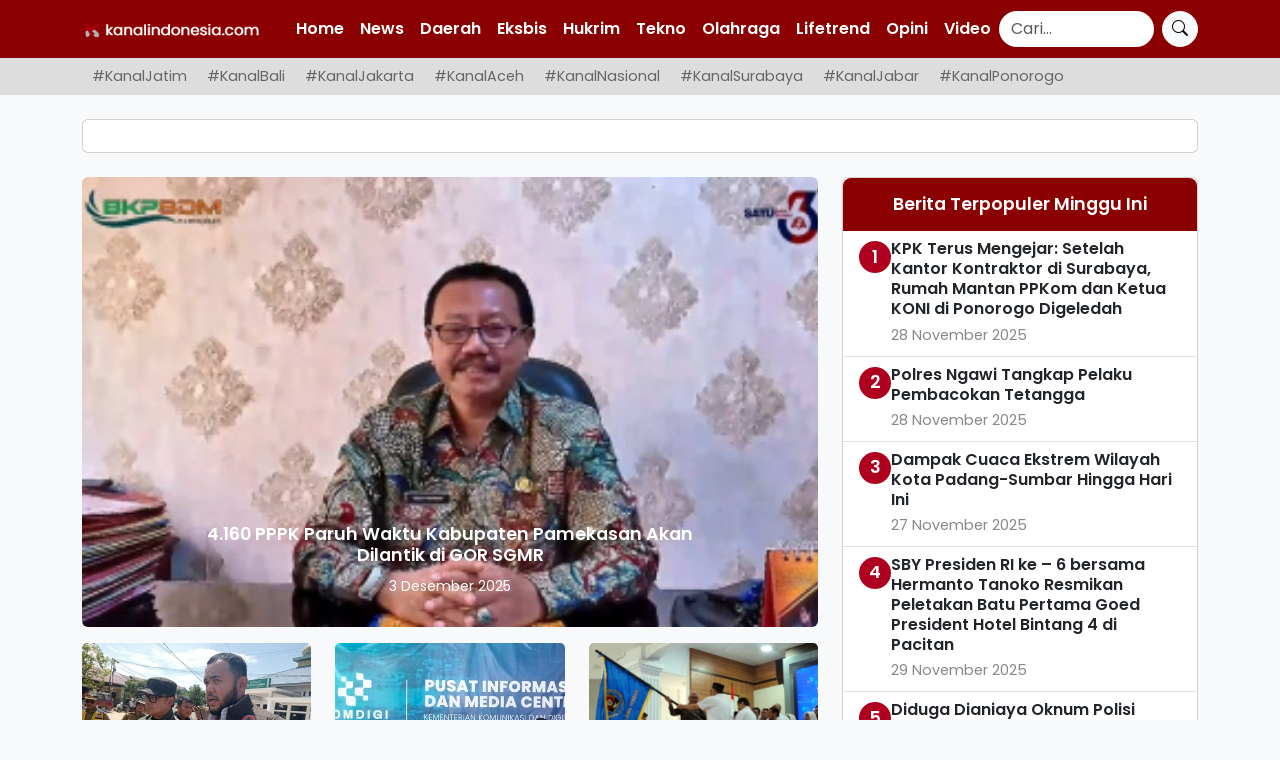

--- FILE ---
content_type: text/html; charset=UTF-8
request_url: https://kanalindonesia.com/tag/hari-umkm-2023/
body_size: 13820
content:
<!DOCTYPE html>
<html lang="id">
<head>
    <meta charset="UTF-8">
    <meta name="viewport" content="width=device-width, initial-scale=1.0">

    <title>Hari UMKM 2023 &#8211; Kanalindonesia.com</title>

    
    <!-- SEO Meta -->
    <meta name="description" content="JAKARTA, KANALINDONESIA.COM: Dalam rangka Hari UMKM Nasional, Kelas Komunitas UMKM (UNK) kembali menggelar kegiatan dengan tema &#039;&#039;Transformasi Digital Masa Depan UMKM&#039;&#039; di Hotel Borobudur pada&hellip;">
    <meta name="robots" content="index, follow">
    <link rel="canonical" href="https://kanalindonesia.com/2023/08/13/peringati-hari-umkm-nasional-komunitas-unk-dorong-transformasi-digital/">

    <!-- Preconnect untuk resource eksternal -->
    <link rel="preconnect" href="https://fonts.googleapis.com" crossorigin>
    <link rel="preconnect" href="https://fonts.gstatic.com" crossorigin>
    <link rel="preconnect" href="https://cse.google.com" crossorigin>

    <!-- Preload logo -->
    <link rel="preload" as="image" href="https://kanalindonesia.com/wp-content/themes/kanalindonesia/assets/kilogo.png">

    <!-- Open Graph Meta Tags -->
    <meta property="og:title" content="Hari UMKM 2023 &#8211; Kanalindonesia.com">
    <meta property="og:description" content="JAKARTA, KANALINDONESIA.COM: Dalam rangka Hari UMKM Nasional, Kelas Komunitas UMKM (UNK) kembali menggelar kegiatan dengan tema &#039;&#039;Transformasi Digital Masa Depan UMKM&#039;&#039; di Hotel Borobudur pada&hellip;">
    <meta property="og:url" content="https://kanalindonesia.com/2023/08/13/peringati-hari-umkm-nasional-komunitas-unk-dorong-transformasi-digital/">
    <meta property="og:image" content="https://kanalindonesia.com/wp-content/themes/kanalindonesia/assets/images/logo.png">
    <meta property="og:type" content="article">

    <!-- Twitter Meta Tags -->
    <meta name="twitter:card" content="summary_large_image">
    <meta name="twitter:title" content="Hari UMKM 2023 &#8211; Kanalindonesia.com">
    <meta name="twitter:description" content="JAKARTA, KANALINDONESIA.COM: Dalam rangka Hari UMKM Nasional, Kelas Komunitas UMKM (UNK) kembali menggelar kegiatan dengan tema &#039;&#039;Transformasi Digital Masa Depan UMKM&#039;&#039; di Hotel Borobudur pada&hellip;">
    <meta name="twitter:image" content="https://kanalindonesia.com/wp-content/themes/kanalindonesia/assets/images/logo.png">
    <title>Hari UMKM 2023 &#8211; Kanalindonesia.com</title>
<meta name='robots' content='max-image-preview:large' />
	<style>img:is([sizes="auto" i], [sizes^="auto," i]) { contain-intrinsic-size: 3000px 1500px }</style>
	<link rel='dns-prefetch' href='//cdn.jsdelivr.net' />
<link rel='dns-prefetch' href='//fonts.googleapis.com' />
<link rel="alternate" type="application/rss+xml" title="Kanalindonesia.com &raquo; Hari UMKM 2023 Umpan Tag" href="https://kanalindonesia.com/tag/hari-umkm-2023/feed/" />
<script type="text/javascript">
/* <![CDATA[ */
window._wpemojiSettings = {"baseUrl":"https:\/\/s.w.org\/images\/core\/emoji\/16.0.1\/72x72\/","ext":".png","svgUrl":"https:\/\/s.w.org\/images\/core\/emoji\/16.0.1\/svg\/","svgExt":".svg","source":{"concatemoji":"https:\/\/kanalindonesia.com\/wp-includes\/js\/wp-emoji-release.min.js?ver=6.8.3"}};
/*! This file is auto-generated */
!function(s,n){var o,i,e;function c(e){try{var t={supportTests:e,timestamp:(new Date).valueOf()};sessionStorage.setItem(o,JSON.stringify(t))}catch(e){}}function p(e,t,n){e.clearRect(0,0,e.canvas.width,e.canvas.height),e.fillText(t,0,0);var t=new Uint32Array(e.getImageData(0,0,e.canvas.width,e.canvas.height).data),a=(e.clearRect(0,0,e.canvas.width,e.canvas.height),e.fillText(n,0,0),new Uint32Array(e.getImageData(0,0,e.canvas.width,e.canvas.height).data));return t.every(function(e,t){return e===a[t]})}function u(e,t){e.clearRect(0,0,e.canvas.width,e.canvas.height),e.fillText(t,0,0);for(var n=e.getImageData(16,16,1,1),a=0;a<n.data.length;a++)if(0!==n.data[a])return!1;return!0}function f(e,t,n,a){switch(t){case"flag":return n(e,"\ud83c\udff3\ufe0f\u200d\u26a7\ufe0f","\ud83c\udff3\ufe0f\u200b\u26a7\ufe0f")?!1:!n(e,"\ud83c\udde8\ud83c\uddf6","\ud83c\udde8\u200b\ud83c\uddf6")&&!n(e,"\ud83c\udff4\udb40\udc67\udb40\udc62\udb40\udc65\udb40\udc6e\udb40\udc67\udb40\udc7f","\ud83c\udff4\u200b\udb40\udc67\u200b\udb40\udc62\u200b\udb40\udc65\u200b\udb40\udc6e\u200b\udb40\udc67\u200b\udb40\udc7f");case"emoji":return!a(e,"\ud83e\udedf")}return!1}function g(e,t,n,a){var r="undefined"!=typeof WorkerGlobalScope&&self instanceof WorkerGlobalScope?new OffscreenCanvas(300,150):s.createElement("canvas"),o=r.getContext("2d",{willReadFrequently:!0}),i=(o.textBaseline="top",o.font="600 32px Arial",{});return e.forEach(function(e){i[e]=t(o,e,n,a)}),i}function t(e){var t=s.createElement("script");t.src=e,t.defer=!0,s.head.appendChild(t)}"undefined"!=typeof Promise&&(o="wpEmojiSettingsSupports",i=["flag","emoji"],n.supports={everything:!0,everythingExceptFlag:!0},e=new Promise(function(e){s.addEventListener("DOMContentLoaded",e,{once:!0})}),new Promise(function(t){var n=function(){try{var e=JSON.parse(sessionStorage.getItem(o));if("object"==typeof e&&"number"==typeof e.timestamp&&(new Date).valueOf()<e.timestamp+604800&&"object"==typeof e.supportTests)return e.supportTests}catch(e){}return null}();if(!n){if("undefined"!=typeof Worker&&"undefined"!=typeof OffscreenCanvas&&"undefined"!=typeof URL&&URL.createObjectURL&&"undefined"!=typeof Blob)try{var e="postMessage("+g.toString()+"("+[JSON.stringify(i),f.toString(),p.toString(),u.toString()].join(",")+"));",a=new Blob([e],{type:"text/javascript"}),r=new Worker(URL.createObjectURL(a),{name:"wpTestEmojiSupports"});return void(r.onmessage=function(e){c(n=e.data),r.terminate(),t(n)})}catch(e){}c(n=g(i,f,p,u))}t(n)}).then(function(e){for(var t in e)n.supports[t]=e[t],n.supports.everything=n.supports.everything&&n.supports[t],"flag"!==t&&(n.supports.everythingExceptFlag=n.supports.everythingExceptFlag&&n.supports[t]);n.supports.everythingExceptFlag=n.supports.everythingExceptFlag&&!n.supports.flag,n.DOMReady=!1,n.readyCallback=function(){n.DOMReady=!0}}).then(function(){return e}).then(function(){var e;n.supports.everything||(n.readyCallback(),(e=n.source||{}).concatemoji?t(e.concatemoji):e.wpemoji&&e.twemoji&&(t(e.twemoji),t(e.wpemoji)))}))}((window,document),window._wpemojiSettings);
/* ]]> */
</script>
<style id='wp-emoji-styles-inline-css' type='text/css'>

	img.wp-smiley, img.emoji {
		display: inline !important;
		border: none !important;
		box-shadow: none !important;
		height: 1em !important;
		width: 1em !important;
		margin: 0 0.07em !important;
		vertical-align: -0.1em !important;
		background: none !important;
		padding: 0 !important;
	}
</style>
<link rel='stylesheet' id='wp-block-library-css' href='https://kanalindonesia.com/wp-includes/css/dist/block-library/style.min.css?ver=6.8.3' type='text/css' media='all' />
<style id='classic-theme-styles-inline-css' type='text/css'>
/*! This file is auto-generated */
.wp-block-button__link{color:#fff;background-color:#32373c;border-radius:9999px;box-shadow:none;text-decoration:none;padding:calc(.667em + 2px) calc(1.333em + 2px);font-size:1.125em}.wp-block-file__button{background:#32373c;color:#fff;text-decoration:none}
</style>
<style id='global-styles-inline-css' type='text/css'>
:root{--wp--preset--aspect-ratio--square: 1;--wp--preset--aspect-ratio--4-3: 4/3;--wp--preset--aspect-ratio--3-4: 3/4;--wp--preset--aspect-ratio--3-2: 3/2;--wp--preset--aspect-ratio--2-3: 2/3;--wp--preset--aspect-ratio--16-9: 16/9;--wp--preset--aspect-ratio--9-16: 9/16;--wp--preset--color--black: #000000;--wp--preset--color--cyan-bluish-gray: #abb8c3;--wp--preset--color--white: #ffffff;--wp--preset--color--pale-pink: #f78da7;--wp--preset--color--vivid-red: #cf2e2e;--wp--preset--color--luminous-vivid-orange: #ff6900;--wp--preset--color--luminous-vivid-amber: #fcb900;--wp--preset--color--light-green-cyan: #7bdcb5;--wp--preset--color--vivid-green-cyan: #00d084;--wp--preset--color--pale-cyan-blue: #8ed1fc;--wp--preset--color--vivid-cyan-blue: #0693e3;--wp--preset--color--vivid-purple: #9b51e0;--wp--preset--gradient--vivid-cyan-blue-to-vivid-purple: linear-gradient(135deg,rgba(6,147,227,1) 0%,rgb(155,81,224) 100%);--wp--preset--gradient--light-green-cyan-to-vivid-green-cyan: linear-gradient(135deg,rgb(122,220,180) 0%,rgb(0,208,130) 100%);--wp--preset--gradient--luminous-vivid-amber-to-luminous-vivid-orange: linear-gradient(135deg,rgba(252,185,0,1) 0%,rgba(255,105,0,1) 100%);--wp--preset--gradient--luminous-vivid-orange-to-vivid-red: linear-gradient(135deg,rgba(255,105,0,1) 0%,rgb(207,46,46) 100%);--wp--preset--gradient--very-light-gray-to-cyan-bluish-gray: linear-gradient(135deg,rgb(238,238,238) 0%,rgb(169,184,195) 100%);--wp--preset--gradient--cool-to-warm-spectrum: linear-gradient(135deg,rgb(74,234,220) 0%,rgb(151,120,209) 20%,rgb(207,42,186) 40%,rgb(238,44,130) 60%,rgb(251,105,98) 80%,rgb(254,248,76) 100%);--wp--preset--gradient--blush-light-purple: linear-gradient(135deg,rgb(255,206,236) 0%,rgb(152,150,240) 100%);--wp--preset--gradient--blush-bordeaux: linear-gradient(135deg,rgb(254,205,165) 0%,rgb(254,45,45) 50%,rgb(107,0,62) 100%);--wp--preset--gradient--luminous-dusk: linear-gradient(135deg,rgb(255,203,112) 0%,rgb(199,81,192) 50%,rgb(65,88,208) 100%);--wp--preset--gradient--pale-ocean: linear-gradient(135deg,rgb(255,245,203) 0%,rgb(182,227,212) 50%,rgb(51,167,181) 100%);--wp--preset--gradient--electric-grass: linear-gradient(135deg,rgb(202,248,128) 0%,rgb(113,206,126) 100%);--wp--preset--gradient--midnight: linear-gradient(135deg,rgb(2,3,129) 0%,rgb(40,116,252) 100%);--wp--preset--font-size--small: 13px;--wp--preset--font-size--medium: 20px;--wp--preset--font-size--large: 36px;--wp--preset--font-size--x-large: 42px;--wp--preset--spacing--20: 0.44rem;--wp--preset--spacing--30: 0.67rem;--wp--preset--spacing--40: 1rem;--wp--preset--spacing--50: 1.5rem;--wp--preset--spacing--60: 2.25rem;--wp--preset--spacing--70: 3.38rem;--wp--preset--spacing--80: 5.06rem;--wp--preset--shadow--natural: 6px 6px 9px rgba(0, 0, 0, 0.2);--wp--preset--shadow--deep: 12px 12px 50px rgba(0, 0, 0, 0.4);--wp--preset--shadow--sharp: 6px 6px 0px rgba(0, 0, 0, 0.2);--wp--preset--shadow--outlined: 6px 6px 0px -3px rgba(255, 255, 255, 1), 6px 6px rgba(0, 0, 0, 1);--wp--preset--shadow--crisp: 6px 6px 0px rgba(0, 0, 0, 1);}:where(.is-layout-flex){gap: 0.5em;}:where(.is-layout-grid){gap: 0.5em;}body .is-layout-flex{display: flex;}.is-layout-flex{flex-wrap: wrap;align-items: center;}.is-layout-flex > :is(*, div){margin: 0;}body .is-layout-grid{display: grid;}.is-layout-grid > :is(*, div){margin: 0;}:where(.wp-block-columns.is-layout-flex){gap: 2em;}:where(.wp-block-columns.is-layout-grid){gap: 2em;}:where(.wp-block-post-template.is-layout-flex){gap: 1.25em;}:where(.wp-block-post-template.is-layout-grid){gap: 1.25em;}.has-black-color{color: var(--wp--preset--color--black) !important;}.has-cyan-bluish-gray-color{color: var(--wp--preset--color--cyan-bluish-gray) !important;}.has-white-color{color: var(--wp--preset--color--white) !important;}.has-pale-pink-color{color: var(--wp--preset--color--pale-pink) !important;}.has-vivid-red-color{color: var(--wp--preset--color--vivid-red) !important;}.has-luminous-vivid-orange-color{color: var(--wp--preset--color--luminous-vivid-orange) !important;}.has-luminous-vivid-amber-color{color: var(--wp--preset--color--luminous-vivid-amber) !important;}.has-light-green-cyan-color{color: var(--wp--preset--color--light-green-cyan) !important;}.has-vivid-green-cyan-color{color: var(--wp--preset--color--vivid-green-cyan) !important;}.has-pale-cyan-blue-color{color: var(--wp--preset--color--pale-cyan-blue) !important;}.has-vivid-cyan-blue-color{color: var(--wp--preset--color--vivid-cyan-blue) !important;}.has-vivid-purple-color{color: var(--wp--preset--color--vivid-purple) !important;}.has-black-background-color{background-color: var(--wp--preset--color--black) !important;}.has-cyan-bluish-gray-background-color{background-color: var(--wp--preset--color--cyan-bluish-gray) !important;}.has-white-background-color{background-color: var(--wp--preset--color--white) !important;}.has-pale-pink-background-color{background-color: var(--wp--preset--color--pale-pink) !important;}.has-vivid-red-background-color{background-color: var(--wp--preset--color--vivid-red) !important;}.has-luminous-vivid-orange-background-color{background-color: var(--wp--preset--color--luminous-vivid-orange) !important;}.has-luminous-vivid-amber-background-color{background-color: var(--wp--preset--color--luminous-vivid-amber) !important;}.has-light-green-cyan-background-color{background-color: var(--wp--preset--color--light-green-cyan) !important;}.has-vivid-green-cyan-background-color{background-color: var(--wp--preset--color--vivid-green-cyan) !important;}.has-pale-cyan-blue-background-color{background-color: var(--wp--preset--color--pale-cyan-blue) !important;}.has-vivid-cyan-blue-background-color{background-color: var(--wp--preset--color--vivid-cyan-blue) !important;}.has-vivid-purple-background-color{background-color: var(--wp--preset--color--vivid-purple) !important;}.has-black-border-color{border-color: var(--wp--preset--color--black) !important;}.has-cyan-bluish-gray-border-color{border-color: var(--wp--preset--color--cyan-bluish-gray) !important;}.has-white-border-color{border-color: var(--wp--preset--color--white) !important;}.has-pale-pink-border-color{border-color: var(--wp--preset--color--pale-pink) !important;}.has-vivid-red-border-color{border-color: var(--wp--preset--color--vivid-red) !important;}.has-luminous-vivid-orange-border-color{border-color: var(--wp--preset--color--luminous-vivid-orange) !important;}.has-luminous-vivid-amber-border-color{border-color: var(--wp--preset--color--luminous-vivid-amber) !important;}.has-light-green-cyan-border-color{border-color: var(--wp--preset--color--light-green-cyan) !important;}.has-vivid-green-cyan-border-color{border-color: var(--wp--preset--color--vivid-green-cyan) !important;}.has-pale-cyan-blue-border-color{border-color: var(--wp--preset--color--pale-cyan-blue) !important;}.has-vivid-cyan-blue-border-color{border-color: var(--wp--preset--color--vivid-cyan-blue) !important;}.has-vivid-purple-border-color{border-color: var(--wp--preset--color--vivid-purple) !important;}.has-vivid-cyan-blue-to-vivid-purple-gradient-background{background: var(--wp--preset--gradient--vivid-cyan-blue-to-vivid-purple) !important;}.has-light-green-cyan-to-vivid-green-cyan-gradient-background{background: var(--wp--preset--gradient--light-green-cyan-to-vivid-green-cyan) !important;}.has-luminous-vivid-amber-to-luminous-vivid-orange-gradient-background{background: var(--wp--preset--gradient--luminous-vivid-amber-to-luminous-vivid-orange) !important;}.has-luminous-vivid-orange-to-vivid-red-gradient-background{background: var(--wp--preset--gradient--luminous-vivid-orange-to-vivid-red) !important;}.has-very-light-gray-to-cyan-bluish-gray-gradient-background{background: var(--wp--preset--gradient--very-light-gray-to-cyan-bluish-gray) !important;}.has-cool-to-warm-spectrum-gradient-background{background: var(--wp--preset--gradient--cool-to-warm-spectrum) !important;}.has-blush-light-purple-gradient-background{background: var(--wp--preset--gradient--blush-light-purple) !important;}.has-blush-bordeaux-gradient-background{background: var(--wp--preset--gradient--blush-bordeaux) !important;}.has-luminous-dusk-gradient-background{background: var(--wp--preset--gradient--luminous-dusk) !important;}.has-pale-ocean-gradient-background{background: var(--wp--preset--gradient--pale-ocean) !important;}.has-electric-grass-gradient-background{background: var(--wp--preset--gradient--electric-grass) !important;}.has-midnight-gradient-background{background: var(--wp--preset--gradient--midnight) !important;}.has-small-font-size{font-size: var(--wp--preset--font-size--small) !important;}.has-medium-font-size{font-size: var(--wp--preset--font-size--medium) !important;}.has-large-font-size{font-size: var(--wp--preset--font-size--large) !important;}.has-x-large-font-size{font-size: var(--wp--preset--font-size--x-large) !important;}
:where(.wp-block-post-template.is-layout-flex){gap: 1.25em;}:where(.wp-block-post-template.is-layout-grid){gap: 1.25em;}
:where(.wp-block-columns.is-layout-flex){gap: 2em;}:where(.wp-block-columns.is-layout-grid){gap: 2em;}
:root :where(.wp-block-pullquote){font-size: 1.5em;line-height: 1.6;}
</style>
<link rel='stylesheet' id='kivm-frontend-css' href='https://kanalindonesia.com/wp-content/plugins/kivm/assets/css/frontend.css?ver=1.0.0' type='text/css' media='all' />
<link rel='stylesheet' id='kivm-bootstrap-cdn-css' href='https://cdn.jsdelivr.net/npm/bootstrap@5.3.2/dist/css/bootstrap.min.css?ver=5.3.2' type='text/css' media='all' />
<link rel='stylesheet' id='kivm-bootstrap-icons-cdn-css' href='https://cdn.jsdelivr.net/npm/bootstrap-icons@1.10.5/font/bootstrap-icons.css?ver=1.10.5' type='text/css' media='all' />
<link rel='stylesheet' id='bootstrap-css-css' href='https://cdn.jsdelivr.net/npm/bootstrap@5.3.0/dist/css/bootstrap.min.css?ver=6.8.3' type='text/css' media='all' />
<link rel='stylesheet' id='main-style-css' href='https://kanalindonesia.com/wp-content/themes/kanalindonesia/style.css?ver=6.8.3' type='text/css' media='all' />
<link rel='stylesheet' id='poppins-font-css' href='https://fonts.googleapis.com/css2?family=Poppins%3Awght%40300%3B400%3B600&#038;display=swap&#038;ver=6.8.3' type='text/css' media='all' />
<link rel='stylesheet' id='bootstrap-icons-css' href='https://cdn.jsdelivr.net/npm/bootstrap-icons@1.10.5/font/bootstrap-icons.min.css?ver=6.8.3' type='text/css' media='all' />
<link rel="https://api.w.org/" href="https://kanalindonesia.com/wp-json/" /><link rel="alternate" title="JSON" type="application/json" href="https://kanalindonesia.com/wp-json/wp/v2/tags/15808" /><link rel="EditURI" type="application/rsd+xml" title="RSD" href="https://kanalindonesia.com/xmlrpc.php?rsd" />
<meta name="generator" content="WordPress 6.8.3" />
<noscript><style>.lazyload[data-src]{display:none !important;}</style></noscript><style>.lazyload{background-image:none !important;}.lazyload:before{background-image:none !important;}</style><link rel="icon" href="https://kanalindonesia.com/wp-content/uploads/2024/07/logo-KI.com-PNG-32x32.png" sizes="32x32" />
<link rel="icon" href="https://kanalindonesia.com/wp-content/uploads/2024/07/logo-KI.com-PNG-192x192.png" sizes="192x192" />
<link rel="apple-touch-icon" href="https://kanalindonesia.com/wp-content/uploads/2024/07/logo-KI.com-PNG-180x180.png" />
<meta name="msapplication-TileImage" content="https://kanalindonesia.com/wp-content/uploads/2024/07/logo-KI.com-PNG-270x270.png" />
</head>
<body class="archive tag tag-hari-umkm-2023 tag-15808 wp-theme-kanalindonesia">

<!-- NAVBAR ATAS -->
<nav class="navbar navbar-expand-lg navbar-dark custom-navbar fixed-top">
    <div class="container">
        <a class="navbar-brand" href="https://kanalindonesia.com/">
            <img src="https://kanalindonesia.com/wp-content/themes/kanalindonesia/assets/kilogo.png" 
                 alt="Kanalindonesia.com" class="navbar-logo" loading="lazy">
        </a>
        <button class="navbar-toggler" type="button" data-bs-toggle="collapse" data-bs-target="#navbarNav" aria-controls="navbarNav" aria-expanded="false" aria-label="Toggle navigation">
            <span class="navbar-toggler-icon"></span>
        </button>
        <div class="collapse navbar-collapse" id="navbarNav">
            <ul class="navbar-nav me-auto mb-2 mb-lg-0 custom-menu">
                <li id="menu-item-108324" class="menu-item menu-item-type-custom menu-item-object-custom menu-item-home nav-item"><a href="https://kanalindonesia.com" class="nav-link">Home</a></li>
<li id="menu-item-108336" class="menu-item menu-item-type-taxonomy menu-item-object-category nav-item"><a href="https://kanalindonesia.com/category/news/" class="nav-link">News</a></li>
<li id="menu-item-108325" class="menu-item menu-item-type-taxonomy menu-item-object-category nav-item"><a href="https://kanalindonesia.com/category/daerah/" class="nav-link">Daerah</a></li>
<li id="menu-item-108337" class="menu-item menu-item-type-taxonomy menu-item-object-category nav-item"><a href="https://kanalindonesia.com/category/eksbis/" class="nav-link">Eksbis</a></li>
<li id="menu-item-108539" class="menu-item menu-item-type-taxonomy menu-item-object-category nav-item"><a href="https://kanalindonesia.com/category/hukrim/" class="nav-link">Hukrim</a></li>
<li id="menu-item-108327" class="menu-item menu-item-type-taxonomy menu-item-object-category nav-item"><a href="https://kanalindonesia.com/category/tekno/" class="nav-link">Tekno</a></li>
<li id="menu-item-108328" class="menu-item menu-item-type-taxonomy menu-item-object-category nav-item"><a href="https://kanalindonesia.com/category/olahraga/" class="nav-link">Olahraga</a></li>
<li id="menu-item-108331" class="menu-item menu-item-type-taxonomy menu-item-object-category nav-item"><a href="https://kanalindonesia.com/category/lifetrend/" class="nav-link">Lifetrend</a></li>
<li id="menu-item-108334" class="menu-item menu-item-type-taxonomy menu-item-object-category nav-item"><a href="https://kanalindonesia.com/category/opini/" class="nav-link">Opini</a></li>
<li id="menu-item-126225" class="menu-item menu-item-type-post_type_archive menu-item-object-video nav-item"><a href="https://kanalindonesia.com/video/" class="nav-link">Video</a></li>
            </ul>
            <form class="d-flex search-form" action="https://cse.google.com/cse" method="get">
                <input class="form-control me-2 search-input" type="search" placeholder="Cari..." aria-label="Search" name="q" value="">
                <input type="hidden" name="cx" value="80e83a0b4aae944d3"> 
                <button class="btn btn-light search-btn" type="submit">
                    <i class="bi bi-search"></i>
                </button>
            </form>
        </div>
    </div>
</nav>

<div class="middle-menu-wrapper">
    <div class="container">
        <nav class="nav nav-pills flex-nowrap text-nowrap middle-menu">
            <li id="menu-item-118917" class="menu-item menu-item-type-taxonomy menu-item-object-category nav-item"><a href="https://kanalindonesia.com/category/daerah/kanal-jatim/" class="nav-link">#KanalJatim</a></li>
<li id="menu-item-118920" class="menu-item menu-item-type-taxonomy menu-item-object-category nav-item"><a href="https://kanalindonesia.com/category/daerah/kanal-bali/" class="nav-link">#KanalBali</a></li>
<li id="menu-item-118921" class="menu-item menu-item-type-taxonomy menu-item-object-category nav-item"><a href="https://kanalindonesia.com/category/daerah/kanal-jakarta/" class="nav-link">#KanalJakarta</a></li>
<li id="menu-item-118922" class="menu-item menu-item-type-taxonomy menu-item-object-category nav-item"><a href="https://kanalindonesia.com/category/daerah/kanal-sumatra/kanal-aceh/" class="nav-link">#KanalAceh</a></li>
<li id="menu-item-125393" class="menu-item menu-item-type-taxonomy menu-item-object-category nav-item"><a href="https://kanalindonesia.com/category/kanal-nasional/" class="nav-link">#KanalNasional</a></li>
<li id="menu-item-125394" class="menu-item menu-item-type-taxonomy menu-item-object-category nav-item"><a href="https://kanalindonesia.com/category/daerah/kanal-jatim/kanal-surabaya/" class="nav-link">#KanalSurabaya</a></li>
<li id="menu-item-125396" class="menu-item menu-item-type-taxonomy menu-item-object-category nav-item"><a href="https://kanalindonesia.com/category/daerah/kanal-jabar/" class="nav-link">#KanalJabar</a></li>
<li id="menu-item-125395" class="menu-item menu-item-type-taxonomy menu-item-object-category nav-item"><a href="https://kanalindonesia.com/category/daerah/kanal-jatim/kanal-ponorogo/" class="nav-link">#KanalPonorogo</a></li>
        </nav>
    </div>
</div>

<div class="container mt-4">
    <div class="card">
        <div class="card-body text-center">
            <ins class="adsbygoogle"
                style="display:block"
                data-ad-client="ca-pub-6735956314451283"
                data-ad-slot="8111777054"
                data-ad-format="auto"
                data-full-width-responsive="true"></ins>
        </div>
    </div>
</div>


<main id="main-content" class="container mt-4">

    <div class="row">

            <div class="col-lg-8">
        <div id="newsCarousel" class="carousel slide mb-3" data-bs-ride="carousel">
            <div class="carousel-inner">
                                    <div class="carousel-item active">
                                                    <a href="https://kanalindonesia.com/2025/12/03/4-160-pppk-paruh-waktu-kabupaten-pamekasan-akan-dilantik-di-gor-sgmr/">
                                <img src="[data-uri]" 
                                     class="d-block w-100 rounded lazyload"
                                     style="object-fit:cover;width:100%;height:450px;max-width:100%;aspect-ratio:16/9;"
                                     alt="4.160 PPPK Paruh Waktu Kabupaten Pamekasan Akan Dilantik di GOR SGMR"
                                     loading="lazy" width="480" height="240" data-src="https://kanalindonesia.com/wp-content/uploads/2025/12/IMG_20251203_031647.jpg" decoding="async" data-eio-rwidth="367" data-eio-rheight="204"><noscript><img src="https://kanalindonesia.com/wp-content/uploads/2025/12/IMG_20251203_031647.jpg" 
                                     class="d-block w-100 rounded"
                                     style="object-fit:cover;width:100%;height:450px;max-width:100%;aspect-ratio:16/9;"
                                     alt="4.160 PPPK Paruh Waktu Kabupaten Pamekasan Akan Dilantik di GOR SGMR"
                                     loading="lazy" width="480" height="240" data-eio="l"></noscript>
                            </a>
                                                <div class="carousel-caption p-2">
                            <h5 style="font-size:1.1rem;"><a href="https://kanalindonesia.com/2025/12/03/4-160-pppk-paruh-waktu-kabupaten-pamekasan-akan-dilantik-di-gor-sgmr/" class="text-white">4.160 PPPK Paruh Waktu Kabupaten Pamekasan Akan Dilantik di GOR SGMR</a></h5>
                            <p class="small mb-0">3 Desember 2025</p>
                        </div>
                    </div>
                                    <div class="carousel-item ">
                                                    <a href="https://kanalindonesia.com/2025/12/02/lkbh-pgri-ponorogo-somasi-gubernur-jatim-desak-pembatalan-mutasi-kepala-smk-negeri-1/">
                                <img src="[data-uri]" 
                                     class="d-block w-100 rounded lazyload"
                                     style="object-fit:cover;width:100%;height:450px;max-width:100%;aspect-ratio:16/9;"
                                     alt="LKBH PGRI Ponorogo Somasi Gubernur Jatim, Desak Pembatalan Mutasi Kepala SMK Negeri 1"
                                     loading="lazy" width="480" height="240" data-src="https://kanalindonesia.com/wp-content/uploads/2025/12/IMG_20251202_220405.jpg" decoding="async" data-eio-rwidth="640" data-eio-rheight="360"><noscript><img src="https://kanalindonesia.com/wp-content/uploads/2025/12/IMG_20251202_220405.jpg" 
                                     class="d-block w-100 rounded"
                                     style="object-fit:cover;width:100%;height:450px;max-width:100%;aspect-ratio:16/9;"
                                     alt="LKBH PGRI Ponorogo Somasi Gubernur Jatim, Desak Pembatalan Mutasi Kepala SMK Negeri 1"
                                     loading="lazy" width="480" height="240" data-eio="l"></noscript>
                            </a>
                                                <div class="carousel-caption p-2">
                            <h5 style="font-size:1.1rem;"><a href="https://kanalindonesia.com/2025/12/02/lkbh-pgri-ponorogo-somasi-gubernur-jatim-desak-pembatalan-mutasi-kepala-smk-negeri-1/" class="text-white">LKBH PGRI Ponorogo Somasi Gubernur Jatim, Desak Pembatalan Mutasi Kepala SMK Negeri 1</a></h5>
                            <p class="small mb-0">2 Desember 2025</p>
                        </div>
                    </div>
                                    <div class="carousel-item ">
                                                    <a href="https://kanalindonesia.com/2025/12/02/pengembangan-kasus-korupsi-kpk-periksa-14-asn-ponorogo-di-madiun/">
                                <img src="[data-uri]" 
                                     class="d-block w-100 rounded lazyload"
                                     style="object-fit:cover;width:100%;height:450px;max-width:100%;aspect-ratio:16/9;"
                                     alt="Pengembangan Kasus Korupsi, KPK Periksa 14 ASN Ponorogo di Madiun"
                                     loading="lazy" width="480" height="240" data-src="https://kanalindonesia.com/wp-content/uploads/2024/07/Gedung-KPK-768x412.jpg" decoding="async" data-eio-rwidth="768" data-eio-rheight="412"><noscript><img src="https://kanalindonesia.com/wp-content/uploads/2024/07/Gedung-KPK-768x412.jpg" 
                                     class="d-block w-100 rounded"
                                     style="object-fit:cover;width:100%;height:450px;max-width:100%;aspect-ratio:16/9;"
                                     alt="Pengembangan Kasus Korupsi, KPK Periksa 14 ASN Ponorogo di Madiun"
                                     loading="lazy" width="480" height="240" data-eio="l"></noscript>
                            </a>
                                                <div class="carousel-caption p-2">
                            <h5 style="font-size:1.1rem;"><a href="https://kanalindonesia.com/2025/12/02/pengembangan-kasus-korupsi-kpk-periksa-14-asn-ponorogo-di-madiun/" class="text-white">Pengembangan Kasus Korupsi, KPK Periksa 14 ASN Ponorogo di Madiun</a></h5>
                            <p class="small mb-0">2 Desember 2025</p>
                        </div>
                    </div>
                            </div>
            <button class="carousel-control-prev" type="button" data-bs-target="#newsCarousel" data-bs-slide="prev">
                <span class="carousel-control-prev-icon" aria-hidden="true"></span>
                <span class="visually-hidden">Previous</span>
            </button>
            <button class="carousel-control-next" type="button" data-bs-target="#newsCarousel" data-bs-slide="next">
                <span class="carousel-control-next-icon" aria-hidden="true"></span>
                <span class="visually-hidden">Next</span>
            </button>
        </div>

        <!-- Subnews -->
        <div class="d-none d-md-block">
            <div class="row mt-3">
                                    <div class="col-md-4">
                        <div class="sub-news text-center mb-3">
                                                            <a href="https://kanalindonesia.com/2025/12/02/pemkot-padang-siapkan-80-hunian-sementara-pendataan-rumah-rusak-jadi-prioritas/">
                                    <img src="[data-uri]" 
                                         alt="Pemkot Padang Siapkan 80 Hunian Sementara, Pendataan Rumah Rusak Jadi Prioritas" 
                                         class="img-fluid w-100 lazyload"
                                         style="object-fit:cover;height:140px;max-width:100%;"
                                         loading="lazy" width="100%" height="140" data-src="https://kanalindonesia.com/wp-content/uploads/2025/12/WhatsApp-Image-2025-12-02-at-17.19.31.jpeg" decoding="async" data-eio-rwidth="400" data-eio-rheight="266"><noscript><img src="https://kanalindonesia.com/wp-content/uploads/2025/12/WhatsApp-Image-2025-12-02-at-17.19.31.jpeg" 
                                         alt="Pemkot Padang Siapkan 80 Hunian Sementara, Pendataan Rumah Rusak Jadi Prioritas" 
                                         class="img-fluid w-100"
                                         style="object-fit:cover;height:140px;max-width:100%;"
                                         loading="lazy" width="100%" height="140" data-eio="l"></noscript>
                                </a>
                                                        <h6 class="mt-2" style="font-size:1rem;">
                                <a href="https://kanalindonesia.com/2025/12/02/pemkot-padang-siapkan-80-hunian-sementara-pendataan-rumah-rusak-jadi-prioritas/" class="text-dark">Pemkot Padang Siapkan 80 Hunian Sementara, Pendataan Rumah Rusak Jadi Prioritas</a>
                            </h6>
                            <p class="text-muted small mb-1">2 Desember 2025</p>
                        </div>
                    </div>
                                    <div class="col-md-4">
                        <div class="sub-news text-center mb-3">
                                                            <a href="https://kanalindonesia.com/2025/12/02/antrean-bbm-banda-aceh-akibat-listrik-padam-pemerintah-pastikan-stok-aman/">
                                    <img src="[data-uri]" 
                                         alt="Antrean BBM Banda Aceh Akibat Listrik Padam, Pemerintah Pastikan Stok Aman" 
                                         class="img-fluid w-100 lazyload"
                                         style="object-fit:cover;height:140px;max-width:100%;"
                                         loading="lazy" width="100%" height="140" data-src="https://kanalindonesia.com/wp-content/uploads/2025/12/WhatsApp-Image-2025-12-02-at-18.14.59.jpeg" decoding="async" data-eio-rwidth="500" data-eio-rheight="270"><noscript><img src="https://kanalindonesia.com/wp-content/uploads/2025/12/WhatsApp-Image-2025-12-02-at-18.14.59.jpeg" 
                                         alt="Antrean BBM Banda Aceh Akibat Listrik Padam, Pemerintah Pastikan Stok Aman" 
                                         class="img-fluid w-100"
                                         style="object-fit:cover;height:140px;max-width:100%;"
                                         loading="lazy" width="100%" height="140" data-eio="l"></noscript>
                                </a>
                                                        <h6 class="mt-2" style="font-size:1rem;">
                                <a href="https://kanalindonesia.com/2025/12/02/antrean-bbm-banda-aceh-akibat-listrik-padam-pemerintah-pastikan-stok-aman/" class="text-dark">Antrean BBM Banda Aceh Akibat Listrik Padam, Pemerintah Pastikan Stok Aman</a>
                            </h6>
                            <p class="text-muted small mb-1">2 Desember 2025</p>
                        </div>
                    </div>
                                    <div class="col-md-4">
                        <div class="sub-news text-center mb-3">
                                                            <a href="https://kanalindonesia.com/2025/12/02/pwi-pusat-lantik-setiawan-hendra-kelana-pimpin-pwi-jawa-tengah/">
                                    <img src="[data-uri]" 
                                         alt="PWI Pusat Lantik Setiawan Hendra Kelana Pimpin PWI Jawa Tengah" 
                                         class="img-fluid w-100 lazyload"
                                         style="object-fit:cover;height:140px;max-width:100%;"
                                         loading="lazy" width="100%" height="140" data-src="https://kanalindonesia.com/wp-content/uploads/2025/12/WhatsApp-Image-2025-12-02-at-18.07.27.jpeg" decoding="async" data-eio-rwidth="500" data-eio-rheight="281"><noscript><img src="https://kanalindonesia.com/wp-content/uploads/2025/12/WhatsApp-Image-2025-12-02-at-18.07.27.jpeg" 
                                         alt="PWI Pusat Lantik Setiawan Hendra Kelana Pimpin PWI Jawa Tengah" 
                                         class="img-fluid w-100"
                                         style="object-fit:cover;height:140px;max-width:100%;"
                                         loading="lazy" width="100%" height="140" data-eio="l"></noscript>
                                </a>
                                                        <h6 class="mt-2" style="font-size:1rem;">
                                <a href="https://kanalindonesia.com/2025/12/02/pwi-pusat-lantik-setiawan-hendra-kelana-pimpin-pwi-jawa-tengah/" class="text-dark">PWI Pusat Lantik Setiawan Hendra Kelana Pimpin PWI Jawa Tengah</a>
                            </h6>
                            <p class="text-muted small mb-1">2 Desember 2025</p>
                        </div>
                    </div>
                            </div>
        </div>
    </div>

<!-- Sidebar Berita Terpopuler -->
<div class="col-lg-4">
    <div class="card popular-posts mb-4">
        <div class="card-header bg-danger text-center">Berita Terpopuler Minggu Ini</div>
        <ul class="list-group list-group-flush">
                                <li class="list-group-item d-flex align-items-start gap-2">
                        <div class="rank-circle">1</div>
                        <div class="post-meta">
                            <div class="title fw-semibold"><a href="https://kanalindonesia.com/2025/11/28/kpk-terus-mengejar-setelah-kantor-kontraktor-di-surabaya-rumah-mantan-ppkom-dan-heru-sangoko-di-ponorogo-digeledah/" class="text-dark">KPK Terus Mengejar: Setelah Kantor Kontraktor di Surabaya, Rumah Mantan PPKom dan Ketua KONI di Ponorogo Digeledah</a></div>
                            <div class="date small">28 November 2025</div>
                        </div>
                    </li>
                                    <li class="list-group-item d-flex align-items-start gap-2">
                        <div class="rank-circle">2</div>
                        <div class="post-meta">
                            <div class="title fw-semibold"><a href="https://kanalindonesia.com/2025/11/28/polres-ngawi-tangkap-pelaku-pembacokan-tetangga/" class="text-dark">Polres Ngawi Tangkap Pelaku Pembacokan Tetangga</a></div>
                            <div class="date small">28 November 2025</div>
                        </div>
                    </li>
                                    <li class="list-group-item d-flex align-items-start gap-2">
                        <div class="rank-circle">3</div>
                        <div class="post-meta">
                            <div class="title fw-semibold"><a href="https://kanalindonesia.com/2025/11/27/dampak-cuaca-ekstrem-wilayah-kota-padang-sumbar-hingga-hari-ini/" class="text-dark">Dampak Cuaca Ekstrem Wilayah Kota Padang-Sumbar Hingga Hari Ini</a></div>
                            <div class="date small">27 November 2025</div>
                        </div>
                    </li>
                                    <li class="list-group-item d-flex align-items-start gap-2">
                        <div class="rank-circle">4</div>
                        <div class="post-meta">
                            <div class="title fw-semibold"><a href="https://kanalindonesia.com/2025/11/29/sby-presiden-ri-ke-6-bersama-hermanto-tanoko-resmikan-peletakan-batu-pertama-goed-president-hotel-bintang-4-di-pacitan/" class="text-dark">SBY Presiden RI ke &#8211; 6 bersama Hermanto Tanoko Resmikan Peletakan Batu Pertama Goed President Hotel Bintang 4 di Pacitan</a></div>
                            <div class="date small">29 November 2025</div>
                        </div>
                    </li>
                                    <li class="list-group-item d-flex align-items-start gap-2">
                        <div class="rank-circle">5</div>
                        <div class="post-meta">
                            <div class="title fw-semibold"><a href="https://kanalindonesia.com/2025/11/27/diduga-dianiaya-oknum-polisi-dituduh-maling-warga-tuban-lapor-ke-polda-jatim/" class="text-dark">Diduga Dianiaya Oknum Polisi Dituduh Maling, Warga Tuban Lapor ke Polda Jatim</a></div>
                            <div class="date small">27 November 2025</div>
                        </div>
                    </li>
                                    <li class="list-group-item d-flex align-items-start gap-2">
                        <div class="rank-circle">6</div>
                        <div class="post-meta">
                            <div class="title fw-semibold"><a href="https://kanalindonesia.com/2025/11/28/bnpb-rilis-data-korban-jiwa-banjir-dan-longsor-sumut-sumbar-aceh-82-meninggal-52-hilang/" class="text-dark">BNPB Rilis Data Korban Jiwa Banjir dan Longsor Sumut-Sumbar-Aceh: 82 Meninggal, 52 Hilang</a></div>
                            <div class="date small">28 November 2025</div>
                        </div>
                    </li>
                                    <li class="list-group-item d-flex align-items-start gap-2">
                        <div class="rank-circle">7</div>
                        <div class="post-meta">
                            <div class="title fw-semibold"><a href="https://kanalindonesia.com/2025/11/27/gus-yahya-dicopot-dari-ketua-umum-pbnu-kendali-organisasi-beralih-ke-rais-aam-kh-miftachul-akhyar/" class="text-dark">Gus Yahya Dicopot dari Ketua Umum PBNU, Kendali Organisasi Beralih ke Rais Aam KH Miftachul Akhyar</a></div>
                            <div class="date small">27 November 2025</div>
                        </div>
                    </li>
                        </ul>
    </div>
</div>

    </div>

    <div class="row">

        <div class="col-lg-8">

            <div class="bg-danger text-white py-2 fw-bold text-center rounded">

                <i class="bi bi-tag-fill text-light"></i> Kumpulan Berita dengan Tag: Hari UMKM 2023
            </div>

            <div class="row mt-3">

                
                    
                        <div class="col-12 news-item mb-4 border-bottom pb-3 post-66647 post type-post status-publish format-standard hentry category-kanal-nasional tag-digitalisasi-bisnis-kecil tag-digitalisasi-umkm tag-dukung-umkm-digital tag-hari-umkm-2023 tag-hari-umkm-nasional tag-inovasi-umkm tag-transformasi-digital-umkm tag-transformasi-umkm-2023 tag-umkm-2023 tag-umkm-digital-id tag-umkm-digital-indonesia tag-umkm-digitalisasi tag-umkm-indonesia tag-umkm-maju-bersama-digital tag-umkm-masa-depan tag-umkm-naik-kelas tag-umkm-power-digital tag-umkm-teknologi-terdepan tag-umkm-transformasi-digital tag-unk-digital-2023">

                            
                            <div>

                                <span class="category">KANAL NASIONAL</span>
                                <h6>

                                    <a href="https://kanalindonesia.com/2023/08/13/peringati-hari-umkm-nasional-komunitas-unk-dorong-transformasi-digital/" class="text-dark text-decoration-none fw-bold">

                                        Peringati Hari UMKM Nasional, Komunitas UNK Dorong Transformasi Digital
                                    </a>

                                </h6>

                                <small class="text-muted">

                                    Minggu, 13 Agustus 2023 | 04:51 WIB
                                </small>

                            </div>

                        </div>

                    
                    <div class="col-12 mt-3">

                        <nav aria-label="Page navigation">

                            
                        </nav>

                    </div>

                
            </div>

        </div>

        <div class="col-lg-4">

            	<div id="sidebar" role="complementary">
		<ul>
						<li>
				<form role="search" method="get" class="search-form" action="https://kanalindonesia.com/">
				<label>
					<span class="screen-reader-text">Cari untuk:</span>
					<input type="search" class="search-field" placeholder="Cari &hellip;" value="" name="s" />
				</label>
				<input type="submit" class="search-submit" value="Cari" />
			</form>			</li>

			<!-- Author information is disabled per default. Uncomment and fill in your details if you want to use it.
			<li><h2>Penulis</h2>
			<p>A little something about you, the author. Nothing lengthy, just an overview.</p>
			</li>
			-->

						</ul>
		<ul role="navigation">
				<li class="pagenav"><h2>Laman</h2><ul><li class="page_item page-item-43836"><a href="https://kanalindonesia.com/berita-video/">Berita Video</a></li>
<li class="page_item page-item-10825"><a href="https://kanalindonesia.com/epaper/">E-Paper</a></li>
<li class="page_item page-item-15"><a href="https://kanalindonesia.com/home/">Home</a></li>
<li class="page_item page-item-108052"><a href="https://kanalindonesia.com/indeks/">Indeks Berita</a></li>
<li class="page_item page-item-1821"><a href="https://kanalindonesia.com/info-iklan/">Info Iklan</a></li>
<li class="page_item page-item-43722"><a href="https://kanalindonesia.com/login/">Login</a></li>
<li class="page_item page-item-1817"><a href="https://kanalindonesia.com/pedoman-media-siber/">Pedoman Media Siber</a></li>
<li class="page_item page-item-1819"><a href="https://kanalindonesia.com/privacy-policy-2/">Privacy Policy</a></li>
<li class="page_item page-item-1815"><a href="https://kanalindonesia.com/redaksi/">Redaksi</a></li>
<li class="page_item page-item-1813"><a href="https://kanalindonesia.com/tentang-kami/">Tentang Kami</a></li>
<li class="page_item page-item-43726"><a href="https://kanalindonesia.com/trending/">Trending</a></li>
<li class="page_item page-item-108404"><a href="https://kanalindonesia.com/video/">Video</a></li>
</ul></li>
			<li><h2>Arsip</h2>
				<ul>
					<li><a href='https://kanalindonesia.com/2025/12/'>Desember 2025</a></li>
	<li><a href='https://kanalindonesia.com/2025/11/'>November 2025</a></li>
	<li><a href='https://kanalindonesia.com/2025/10/'>Oktober 2025</a></li>
	<li><a href='https://kanalindonesia.com/2025/09/'>September 2025</a></li>
	<li><a href='https://kanalindonesia.com/2025/08/'>Agustus 2025</a></li>
	<li><a href='https://kanalindonesia.com/2025/07/'>Juli 2025</a></li>
	<li><a href='https://kanalindonesia.com/2025/06/'>Juni 2025</a></li>
	<li><a href='https://kanalindonesia.com/2025/05/'>Mei 2025</a></li>
	<li><a href='https://kanalindonesia.com/2025/04/'>April 2025</a></li>
	<li><a href='https://kanalindonesia.com/2025/03/'>Maret 2025</a></li>
	<li><a href='https://kanalindonesia.com/2025/02/'>Februari 2025</a></li>
	<li><a href='https://kanalindonesia.com/2025/01/'>Januari 2025</a></li>
	<li><a href='https://kanalindonesia.com/2024/12/'>Desember 2024</a></li>
	<li><a href='https://kanalindonesia.com/2024/11/'>November 2024</a></li>
	<li><a href='https://kanalindonesia.com/2024/10/'>Oktober 2024</a></li>
	<li><a href='https://kanalindonesia.com/2024/09/'>September 2024</a></li>
	<li><a href='https://kanalindonesia.com/2024/08/'>Agustus 2024</a></li>
	<li><a href='https://kanalindonesia.com/2024/07/'>Juli 2024</a></li>
	<li><a href='https://kanalindonesia.com/2024/06/'>Juni 2024</a></li>
	<li><a href='https://kanalindonesia.com/2024/05/'>Mei 2024</a></li>
	<li><a href='https://kanalindonesia.com/2024/04/'>April 2024</a></li>
	<li><a href='https://kanalindonesia.com/2024/03/'>Maret 2024</a></li>
	<li><a href='https://kanalindonesia.com/2024/02/'>Februari 2024</a></li>
	<li><a href='https://kanalindonesia.com/2024/01/'>Januari 2024</a></li>
	<li><a href='https://kanalindonesia.com/2023/12/'>Desember 2023</a></li>
	<li><a href='https://kanalindonesia.com/2023/11/'>November 2023</a></li>
	<li><a href='https://kanalindonesia.com/2023/10/'>Oktober 2023</a></li>
	<li><a href='https://kanalindonesia.com/2023/09/'>September 2023</a></li>
	<li><a href='https://kanalindonesia.com/2023/08/'>Agustus 2023</a></li>
	<li><a href='https://kanalindonesia.com/2023/07/'>Juli 2023</a></li>
	<li><a href='https://kanalindonesia.com/2023/06/'>Juni 2023</a></li>
	<li><a href='https://kanalindonesia.com/2023/05/'>Mei 2023</a></li>
	<li><a href='https://kanalindonesia.com/2023/04/'>April 2023</a></li>
	<li><a href='https://kanalindonesia.com/2023/03/'>Maret 2023</a></li>
	<li><a href='https://kanalindonesia.com/2023/02/'>Februari 2023</a></li>
	<li><a href='https://kanalindonesia.com/2023/01/'>Januari 2023</a></li>
	<li><a href='https://kanalindonesia.com/2022/12/'>Desember 2022</a></li>
	<li><a href='https://kanalindonesia.com/2022/11/'>November 2022</a></li>
	<li><a href='https://kanalindonesia.com/2022/10/'>Oktober 2022</a></li>
	<li><a href='https://kanalindonesia.com/2022/09/'>September 2022</a></li>
	<li><a href='https://kanalindonesia.com/2022/08/'>Agustus 2022</a></li>
	<li><a href='https://kanalindonesia.com/2022/07/'>Juli 2022</a></li>
	<li><a href='https://kanalindonesia.com/2022/06/'>Juni 2022</a></li>
	<li><a href='https://kanalindonesia.com/2022/05/'>Mei 2022</a></li>
	<li><a href='https://kanalindonesia.com/2022/04/'>April 2022</a></li>
	<li><a href='https://kanalindonesia.com/2022/03/'>Maret 2022</a></li>
	<li><a href='https://kanalindonesia.com/2022/02/'>Februari 2022</a></li>
	<li><a href='https://kanalindonesia.com/2022/01/'>Januari 2022</a></li>
	<li><a href='https://kanalindonesia.com/2021/12/'>Desember 2021</a></li>
	<li><a href='https://kanalindonesia.com/2021/11/'>November 2021</a></li>
	<li><a href='https://kanalindonesia.com/2021/10/'>Oktober 2021</a></li>
	<li><a href='https://kanalindonesia.com/2021/09/'>September 2021</a></li>
	<li><a href='https://kanalindonesia.com/2021/08/'>Agustus 2021</a></li>
	<li><a href='https://kanalindonesia.com/2021/07/'>Juli 2021</a></li>
	<li><a href='https://kanalindonesia.com/2021/06/'>Juni 2021</a></li>
	<li><a href='https://kanalindonesia.com/2021/05/'>Mei 2021</a></li>
	<li><a href='https://kanalindonesia.com/2021/04/'>April 2021</a></li>
	<li><a href='https://kanalindonesia.com/2021/03/'>Maret 2021</a></li>
	<li><a href='https://kanalindonesia.com/2021/02/'>Februari 2021</a></li>
	<li><a href='https://kanalindonesia.com/2021/01/'>Januari 2021</a></li>
				</ul>
			</li>

				<li class="categories"><h2>Kategori</h2><ul>	<li class="cat-item cat-item-21"><a href="https://kanalindonesia.com/category/daerah/">Daerah</a> (23,030)
<ul class='children'>
	<li class="cat-item cat-item-14814"><a href="https://kanalindonesia.com/category/daerah/kanal-bali/">KANAL BALI</a> (50)
</li>
	<li class="cat-item cat-item-25047"><a href="https://kanalindonesia.com/category/daerah/kanal-banten/">KANAL BANTEN</a> (39)
	<ul class='children'>
	<li class="cat-item cat-item-28325"><a href="https://kanalindonesia.com/category/daerah/kanal-banten/kanal-pandeglang/">KANAL PANDEGLANG</a> (1)
</li>
	<li class="cat-item cat-item-28326"><a href="https://kanalindonesia.com/category/daerah/kanal-banten/kanal-serang/">KANAL SERANG</a> (3)
</li>
	<li class="cat-item cat-item-28323"><a href="https://kanalindonesia.com/category/daerah/kanal-banten/kanal-tangerang/">KANAL TANGERANG</a> (24)
</li>
	</ul>
</li>
	<li class="cat-item cat-item-23"><a href="https://kanalindonesia.com/category/daerah/kanal-jabar/">KANAL JABAR</a> (2,566)
	<ul class='children'>
	<li class="cat-item cat-item-14978"><a href="https://kanalindonesia.com/category/daerah/kanal-jabar/kanal-bandung/">KANAL BANDUNG</a> (62)
</li>
	<li class="cat-item cat-item-14979"><a href="https://kanalindonesia.com/category/daerah/kanal-jabar/kanal-bogor/">KANAL BOGOR</a> (39)
</li>
	<li class="cat-item cat-item-26261"><a href="https://kanalindonesia.com/category/daerah/kanal-jabar/kanal-ciamis/">KANAL CIAMIS</a> (1)
</li>
	<li class="cat-item cat-item-25213"><a href="https://kanalindonesia.com/category/daerah/kanal-jabar/kanal-cianjur/">KANAL CIANJUR</a> (4)
</li>
	<li class="cat-item cat-item-14830"><a href="https://kanalindonesia.com/category/daerah/kanal-jabar/kanal-cirebon/">KANAL CIREBON</a> (820)
</li>
	<li class="cat-item cat-item-25212"><a href="https://kanalindonesia.com/category/daerah/kanal-jabar/kanal-depok/">KANAL DEPOK</a> (12)
</li>
	<li class="cat-item cat-item-26262"><a href="https://kanalindonesia.com/category/daerah/kanal-jabar/kanal-garut/">KANAL GARUT</a> (3)
</li>
	<li class="cat-item cat-item-14832"><a href="https://kanalindonesia.com/category/daerah/kanal-jabar/kanal-indramayu/">KANAL INDRAMAYU</a> (85)
</li>
	<li class="cat-item cat-item-26263"><a href="https://kanalindonesia.com/category/daerah/kanal-jabar/kanal-karawan/">KANAL KARAWANG</a> (11)
</li>
	<li class="cat-item cat-item-26264"><a href="https://kanalindonesia.com/category/daerah/kanal-jabar/kanal-kuningan/">KANAL KUNINGAN</a> (5)
</li>
	<li class="cat-item cat-item-26265"><a href="https://kanalindonesia.com/category/daerah/kanal-jabar/kanal-majalengka/">KANAL MAJALENGKA</a> (4)
</li>
	<li class="cat-item cat-item-26270"><a href="https://kanalindonesia.com/category/daerah/kanal-jabar/kanal-purwakarta/">KANAL PURWAKARTA</a> (10)
</li>
	<li class="cat-item cat-item-26267"><a href="https://kanalindonesia.com/category/daerah/kanal-jabar/kanal-subang/">KANAL SUBANG</a> (3)
</li>
	<li class="cat-item cat-item-26266"><a href="https://kanalindonesia.com/category/daerah/kanal-jabar/kanal-sukabumi/">KANAL SUKABUMI</a> (14)
</li>
	<li class="cat-item cat-item-26268"><a href="https://kanalindonesia.com/category/daerah/kanal-jabar/kanal-sumedang/">KANAL SUMEDANG</a> (3)
</li>
	<li class="cat-item cat-item-26269"><a href="https://kanalindonesia.com/category/daerah/kanal-jabar/kanal-tasikmalaya/">KANAL TASIKMALAYA</a> (1)
</li>
	</ul>
</li>
	<li class="cat-item cat-item-6354"><a href="https://kanalindonesia.com/category/daerah/kanal-jakarta/">KANAL JAKARTA</a> (508)
</li>
	<li class="cat-item cat-item-24"><a href="https://kanalindonesia.com/category/daerah/kanal-jateng/">KANAL JATENG</a> (1,303)
	<ul class='children'>
	<li class="cat-item cat-item-35443"><a href="https://kanalindonesia.com/category/daerah/kanal-jateng/kanal-banjarnegara/">KANAL BANJARNEGARA</a> (1)
</li>
	<li class="cat-item cat-item-29774"><a href="https://kanalindonesia.com/category/daerah/kanal-jateng/kana-banyumas/">KANAL BANYUMAS</a> (2)
</li>
	<li class="cat-item cat-item-14840"><a href="https://kanalindonesia.com/category/daerah/kanal-jateng/kanal-karanganyar/">KANAL KARANGANYAR</a> (1)
</li>
	<li class="cat-item cat-item-31243"><a href="https://kanalindonesia.com/category/daerah/kanal-jateng/kanal-kendal/">KANAL KENDAL</a> (31)
</li>
	<li class="cat-item cat-item-29776"><a href="https://kanalindonesia.com/category/daerah/kanal-jateng/kanal-magelang/">KANAL MAGELANG</a> (1)
</li>
	<li class="cat-item cat-item-29778"><a href="https://kanalindonesia.com/category/daerah/kanal-jateng/kanal-pekalongan/">KANAL PEKALONGAN</a> (7)
</li>
	<li class="cat-item cat-item-22243"><a href="https://kanalindonesia.com/category/daerah/kanal-jateng/kanal-pemalang/">KANAL PEMALANG</a> (288)
</li>
	<li class="cat-item cat-item-30355"><a href="https://kanalindonesia.com/category/daerah/kanal-jateng/kanal-purwokerto/">KANAL PURWOKERTO</a> (39)
</li>
	<li class="cat-item cat-item-31246"><a href="https://kanalindonesia.com/category/daerah/kanal-jateng/kanal-rembang/">KANAL REMBANG</a> (1)
</li>
	<li class="cat-item cat-item-31244"><a href="https://kanalindonesia.com/category/daerah/kanal-jateng/kanal-salatiga/">KANAL SALATIGA</a> (1)
</li>
	<li class="cat-item cat-item-14824"><a href="https://kanalindonesia.com/category/daerah/kanal-jateng/kanal-semarang/">KANAL SEMARANG</a> (218)
</li>
	<li class="cat-item cat-item-14839"><a href="https://kanalindonesia.com/category/daerah/kanal-jateng/kanal-surakarta/">KANAL SURAKARTA</a> (19)
</li>
	<li class="cat-item cat-item-30236"><a href="https://kanalindonesia.com/category/daerah/kanal-jateng/kanal-tegal/">KANAL TEGAL</a> (6)
</li>
	<li class="cat-item cat-item-31245"><a href="https://kanalindonesia.com/category/daerah/kanal-jateng/kanal-temanggung/">KANAL TEMANGGUNG</a> (1)
</li>
	<li class="cat-item cat-item-29777"><a href="https://kanalindonesia.com/category/daerah/kanal-jateng/kanal-wonogiri/">KANAL WONOGIRI</a> (1)
</li>
	</ul>
</li>
	<li class="cat-item cat-item-25"><a href="https://kanalindonesia.com/category/daerah/kanal-jatim/">KANAL JATIM</a> (15,985)
	<ul class='children'>
	<li class="cat-item cat-item-25042"><a href="https://kanalindonesia.com/category/daerah/kanal-jatim/kanal-banyuwangi/">KANAL BANYUWANGI</a> (18)
</li>
	<li class="cat-item cat-item-26808"><a href="https://kanalindonesia.com/category/daerah/kanal-jatim/kanal-batu/">KANAL BATU</a> (205)
</li>
	<li class="cat-item cat-item-25049"><a href="https://kanalindonesia.com/category/daerah/kanal-jatim/kanal-blitar/">KANAL BLITAR</a> (22)
</li>
	<li class="cat-item cat-item-14843"><a href="https://kanalindonesia.com/category/daerah/kanal-jatim/kanal-nojonegoro/">KANAL BOJONEGORO</a> (15)
</li>
	<li class="cat-item cat-item-25043"><a href="https://kanalindonesia.com/category/daerah/kanal-jatim/kanal-bondowoso/">KANAL BONDOWOSO</a> (8)
</li>
	<li class="cat-item cat-item-14817"><a href="https://kanalindonesia.com/category/daerah/kanal-jatim/kanal-gresik/">KANAL GRESIK</a> (630)
</li>
	<li class="cat-item cat-item-25041"><a href="https://kanalindonesia.com/category/daerah/kanal-jatim/kanal-jember/">KANAL JEMBER</a> (33)
</li>
	<li class="cat-item cat-item-14831"><a href="https://kanalindonesia.com/category/daerah/kanal-jatim/kanal-jombang/">KANAL JOMBANG</a> (362)
</li>
	<li class="cat-item cat-item-14829"><a href="https://kanalindonesia.com/category/daerah/kanal-jatim/kanal-kediri/">KANAL KEDIRI</a> (509)
</li>
	<li class="cat-item cat-item-14842"><a href="https://kanalindonesia.com/category/daerah/kanal-jatim/kanal-lamongan/">KANAL LAMONGAN</a> (111)
</li>
	<li class="cat-item cat-item-15141"><a href="https://kanalindonesia.com/category/daerah/kanal-jatim/kanal-lumajang/">KANAL LUMAJANG</a> (48)
</li>
	<li class="cat-item cat-item-14826"><a href="https://kanalindonesia.com/category/daerah/kanal-jatim/kanal-madiun/">KANAL MADIUN</a> (245)
</li>
	<li class="cat-item cat-item-14816"><a href="https://kanalindonesia.com/category/daerah/kanal-jatim/kanal-madura/">KANAL MADURA</a> (678)
		<ul class='children'>
	<li class="cat-item cat-item-21564"><a href="https://kanalindonesia.com/category/daerah/kanal-jatim/kanal-madura/kanal-bangkalan/">KANAL BANGKALAN</a> (290)
</li>
	<li class="cat-item cat-item-21565"><a href="https://kanalindonesia.com/category/daerah/kanal-jatim/kanal-madura/kanal-pamekasan/">KANAL PAMEKASAN</a> (202)
</li>
	<li class="cat-item cat-item-25214"><a href="https://kanalindonesia.com/category/daerah/kanal-jatim/kanal-madura/kanal-sampang/">KANAL SAMPANG</a> (5)
</li>
	<li class="cat-item cat-item-25215"><a href="https://kanalindonesia.com/category/daerah/kanal-jatim/kanal-madura/kanal-sumenep/">KANAL SUMENEP</a> (4)
</li>
		</ul>
</li>
	<li class="cat-item cat-item-14819"><a href="https://kanalindonesia.com/category/daerah/kanal-jatim/kanal-magetan/">KANAL MAGETAN</a> (290)
</li>
	<li class="cat-item cat-item-14844"><a href="https://kanalindonesia.com/category/daerah/kanal-jatim/kanal-malang/">KANAL MALANG</a> (186)
</li>
	<li class="cat-item cat-item-14841"><a href="https://kanalindonesia.com/category/daerah/kanal-jatim/kanal-mojokerto/">KANAL MOJOKERTO</a> (81)
</li>
	<li class="cat-item cat-item-25051"><a href="https://kanalindonesia.com/category/daerah/kanal-jatim/kanal-nganjuk/">KANAL NGANJUK</a> (9)
</li>
	<li class="cat-item cat-item-14822"><a href="https://kanalindonesia.com/category/daerah/kanal-jatim/kanal-ngawi/">KANAL NGAWI</a> (159)
</li>
	<li class="cat-item cat-item-14821"><a href="https://kanalindonesia.com/category/daerah/kanal-jatim/kanal-pacitan/">KANAL PACITAN</a> (301)
</li>
	<li class="cat-item cat-item-25048"><a href="https://kanalindonesia.com/category/daerah/kanal-jatim/kanal-pasuruan/">KANAL PASURUAN</a> (40)
</li>
	<li class="cat-item cat-item-14823"><a href="https://kanalindonesia.com/category/daerah/kanal-jatim/kanal-ponorogo/">KANAL PONOROGO</a> (1,429)
</li>
	<li class="cat-item cat-item-25044"><a href="https://kanalindonesia.com/category/daerah/kanal-jatim/kanal-probolinggo/">KANAL PROBOLINGGO</a> (21)
</li>
	<li class="cat-item cat-item-14818"><a href="https://kanalindonesia.com/category/daerah/kanal-jatim/kanal-sidoarjo/">KANAL SIDOARJO</a> (946)
</li>
	<li class="cat-item cat-item-25045"><a href="https://kanalindonesia.com/category/daerah/kanal-jatim/kanal-situbondo/">KANAL SITUBONDO</a> (11)
</li>
	<li class="cat-item cat-item-14820"><a href="https://kanalindonesia.com/category/daerah/kanal-jatim/kanal-surabaya/">KANAL SURABAYA</a> (1,535)
</li>
	<li class="cat-item cat-item-25050"><a href="https://kanalindonesia.com/category/daerah/kanal-jatim/kanal-trenggalek/">KANAL TRENGGALEK</a> (5)
</li>
	<li class="cat-item cat-item-25046"><a href="https://kanalindonesia.com/category/daerah/kanal-jatim/kanal-tuban/">KANAL TUBAN</a> (73)
</li>
	<li class="cat-item cat-item-14845"><a href="https://kanalindonesia.com/category/daerah/kanal-jatim/kanal-tulungagung/">KANAL TULUNGAGUNG</a> (13)
</li>
	</ul>
</li>
	<li class="cat-item cat-item-14811"><a href="https://kanalindonesia.com/category/daerah/kanal-kalimantan/">KANAL KALIMANTAN</a> (67)
</li>
	<li class="cat-item cat-item-7586"><a href="https://kanalindonesia.com/category/daerah/kanal-nusa-tenggara/">KANAL NUSA TENGGARA</a> (202)
	<ul class='children'>
	<li class="cat-item cat-item-25057"><a href="https://kanalindonesia.com/category/daerah/kanal-nusa-tenggara/kanal-ntb/">KANAL NTB</a> (9)
</li>
	<li class="cat-item cat-item-25058"><a href="https://kanalindonesia.com/category/daerah/kanal-nusa-tenggara/kanal-ntt/">KANAL NTT</a> (16)
</li>
	</ul>
</li>
	<li class="cat-item cat-item-14815"><a href="https://kanalindonesia.com/category/daerah/kanal-papua/">KANAL PAPUA</a> (39)
</li>
	<li class="cat-item cat-item-14813"><a href="https://kanalindonesia.com/category/daerah/kanal-sulawesi/">KANAL SULAWESI</a> (981)
	<ul class='children'>
	<li class="cat-item cat-item-6353"><a href="https://kanalindonesia.com/category/daerah/kanal-sulawesi/kanal-maluku-utara/">Kanal Maluku Utara</a> (609)
</li>
	<li class="cat-item cat-item-14825"><a href="https://kanalindonesia.com/category/daerah/kanal-sulawesi/kanal-selayar/">KANAL SELAYAR</a> (232)
</li>
	</ul>
</li>
	<li class="cat-item cat-item-14812"><a href="https://kanalindonesia.com/category/daerah/kanal-sumatra/">KANAL SUMATRA</a> (741)
	<ul class='children'>
	<li class="cat-item cat-item-30"><a href="https://kanalindonesia.com/category/daerah/kanal-sumatra/kanal-aceh/">KANAL ACEH</a> (484)
</li>
	<li class="cat-item cat-item-26588"><a href="https://kanalindonesia.com/category/daerah/kanal-sumatra/kanal-babel/">KANAL BABEL</a> (12)
</li>
	<li class="cat-item cat-item-26593"><a href="https://kanalindonesia.com/category/daerah/kanal-sumatra/kanal-bengkulu/">KANAL BENGKULU</a> (11)
</li>
	<li class="cat-item cat-item-26592"><a href="https://kanalindonesia.com/category/daerah/kanal-sumatra/kanal-jambi/">KANAL JAMBI</a> (1)
</li>
	<li class="cat-item cat-item-26591"><a href="https://kanalindonesia.com/category/daerah/kanal-sumatra/kanal-lampung/">KANAL LAMPUNG</a> (14)
</li>
	<li class="cat-item cat-item-26596"><a href="https://kanalindonesia.com/category/daerah/kanal-sumatra/kanal-riau/">KANAL RIAU</a> (21)
</li>
	<li class="cat-item cat-item-26594"><a href="https://kanalindonesia.com/category/daerah/kanal-sumatra/kanal-sumatra-selatan/">KANAL SUMATRA SELATAN</a> (11)
</li>
	<li class="cat-item cat-item-26598"><a href="https://kanalindonesia.com/category/daerah/kanal-sumatra/kanal-sumatra-utara/">KANAL SUMATRA UTARA</a> (34)
</li>
	<li class="cat-item cat-item-26597"><a href="https://kanalindonesia.com/category/daerah/kanal-sumatra/kanal-sumbar/">KANAL SUMBAR</a> (12)
</li>
	</ul>
</li>
	<li class="cat-item cat-item-22"><a href="https://kanalindonesia.com/category/daerah/kanal-yogyakarta/">KANAL YOGYAKARTA</a> (138)
</li>
</ul>
</li>
	<li class="cat-item cat-item-19"><a href="https://kanalindonesia.com/category/eksbis/">Eksbis</a> (416)
<ul class='children'>
	<li class="cat-item cat-item-8"><a href="https://kanalindonesia.com/category/eksbis/kanal-keuangan/">KANAL KEUANGAN</a> (235)
</li>
</ul>
</li>
	<li class="cat-item cat-item-7"><a href="https://kanalindonesia.com/category/hukrim/">Hukrim</a> (1,445)
</li>
	<li class="cat-item cat-item-18"><a href="https://kanalindonesia.com/category/kanal-birokrasi/">KANAL BIROKRASI</a> (976)
</li>
	<li class="cat-item cat-item-26"><a href="https://kanalindonesia.com/category/kanal-budaya-dan-wisata/">KANAL BUDAYA DAN WISATA</a> (878)
<ul class='children'>
	<li class="cat-item cat-item-15060"><a href="https://kanalindonesia.com/category/kanal-budaya-dan-wisata/kanal-budaya/">KANAL BUDAYA</a> (63)
</li>
	<li class="cat-item cat-item-8244"><a href="https://kanalindonesia.com/category/kanal-budaya-dan-wisata/kanal-kuliner/">KANAL KULINER</a> (135)
</li>
	<li class="cat-item cat-item-16"><a href="https://kanalindonesia.com/category/kanal-budaya-dan-wisata/kanal-travel/">KANAL TRAVEL</a> (362)
</li>
	<li class="cat-item cat-item-17"><a href="https://kanalindonesia.com/category/kanal-budaya-dan-wisata/kanal-wisata/">KANAL WISATA</a> (271)
</li>
</ul>
</li>
	<li class="cat-item cat-item-3"><a href="https://kanalindonesia.com/category/kanal-demokrasi/">KANAL DEMOKRASI</a> (882)
</li>
	<li class="cat-item cat-item-2595"><a href="https://kanalindonesia.com/category/kanal-epaper/">KANAL E-PAPER</a> (75)
</li>
	<li class="cat-item cat-item-5"><a href="https://kanalindonesia.com/category/kanal-foto/">KANAL FOTO</a> (42)
</li>
	<li class="cat-item cat-item-28"><a href="https://kanalindonesia.com/category/kanal-internasional/">KANAL INTERNASIONAL</a> (396)
</li>
	<li class="cat-item cat-item-10"><a href="https://kanalindonesia.com/category/kanal-militer/">KANAL MILITER</a> (2,775)
</li>
	<li class="cat-item cat-item-29"><a href="https://kanalindonesia.com/category/kanal-nasional/">KANAL NASIONAL</a> (3,796)
</li>
	<li class="cat-item cat-item-14332"><a href="https://kanalindonesia.com/category/kanal-pemilu/">KANAL PEMILU</a> (877)
<ul class='children'>
	<li class="cat-item cat-item-13"><a href="https://kanalindonesia.com/category/kanal-pemilu/kanal-politik/">KANAL POLITIK</a> (392)
</li>
</ul>
</li>
	<li class="cat-item cat-item-11"><a href="https://kanalindonesia.com/category/kanal-pendidikan/">KANAL PENDIDIKAN</a> (787)
</li>
	<li class="cat-item cat-item-12"><a href="https://kanalindonesia.com/category/kanal-peristiwa/">KANAL PERISTIWA</a> (2,255)
</li>
	<li class="cat-item cat-item-9"><a href="https://kanalindonesia.com/category/lifetrend/">Lifetrend</a> (995)
<ul class='children'>
	<li class="cat-item cat-item-31"><a href="https://kanalindonesia.com/category/lifetrend/kanal-featured/">KANAL FEATURED</a> (100)
</li>
	<li class="cat-item cat-item-6"><a href="https://kanalindonesia.com/category/lifetrend/kanal-health/">KANAL HEALTH</a> (590)
</li>
</ul>
</li>
	<li class="cat-item cat-item-2"><a href="https://kanalindonesia.com/category/news/">News</a> (3,313)
</li>
	<li class="cat-item cat-item-14"><a href="https://kanalindonesia.com/category/olahraga/">Olahraga</a> (939)
<ul class='children'>
	<li class="cat-item cat-item-20"><a href="https://kanalindonesia.com/category/olahraga/kanal-bola/">KANAL BOLA</a> (376)
</li>
</ul>
</li>
	<li class="cat-item cat-item-3270"><a href="https://kanalindonesia.com/category/opini/">Opini</a> (244)
</li>
	<li class="cat-item cat-item-15"><a href="https://kanalindonesia.com/category/tekno/">Tekno</a> (214)
<ul class='children'>
	<li class="cat-item cat-item-27"><a href="https://kanalindonesia.com/category/tekno/kanal-gadget/">KANAL GADGET</a> (89)
</li>
</ul>
</li>
	<li class="cat-item cat-item-1"><a href="https://kanalindonesia.com/category/uncategorized/">Uncategorized</a> (241)
</li>
	<li class="cat-item cat-item-9625"><a href="https://kanalindonesia.com/category/video/">Video</a> (323)
</li>
</ul></li>		</ul>
		<ul>
				
					</ul>
	</div>

        </div>

    </div>

</main>

<footer class="footer-main text-center text-lg-start text-white">
  <div class="container p-4 pb-0">
    
    <!-- Logo -->
    <section class="mb-4 text-center">
      <img src="[data-uri]" class="footer-logo lazyload" alt="SMSI Logo" data-src="https://kanalindonesia.com/wp-content/uploads/2025/07/smsicrop.png" decoding="async" data-eio-rwidth="200" data-eio-rheight="65"><noscript><img src="https://kanalindonesia.com/wp-content/uploads/2025/07/smsicrop.png" class="footer-logo" alt="SMSI Logo" data-eio="l"></noscript>
    </section>

    <!-- Title -->
    <section class="mb-2 text-center">
      <h4 class="text-white">Kanal Indonesia Media Group</h4>
    </section>

    <!-- Middle Menu -->

    <!-- Social Media Buttons -->
    <section class="mb-3 text-center">
      <a class="btn btn-outline-light btn-floating mx-1" href="https://www.facebook.com/kanalindonesia/" target="_blank" rel="noopener noreferrer"><i class="bi bi-facebook fs-5"></i></a><a class="btn btn-outline-light btn-floating mx-1" href="https://x.com/kanalindonesia" target="_blank" rel="noopener noreferrer"><i class="bi bi-twitter fs-5"></i></a><a class="btn btn-outline-light btn-floating mx-1" href="https://www.instagram.com/kanalindonesia/" target="_blank" rel="noopener noreferrer"><i class="bi bi-instagram fs-5"></i></a><a class="btn btn-outline-light btn-floating mx-1" href="https://www.youtube.com/@KanalindonesiaTv" target="_blank" rel="noopener noreferrer"><i class="bi bi-youtube fs-5"></i></a>    </section>

    <!-- Bottom Menu -->
        <section class="mb-3 text-center">
      <ul id="menu-footer" class="footer-nav list-inline"><li id="menu-item-2903" class="menu-item menu-item-type-post_type menu-item-object-page menu-item-2903"><a href="https://kanalindonesia.com/tentang-kami/">Tentang</a></li>
<li id="menu-item-2902" class="menu-item menu-item-type-post_type menu-item-object-page menu-item-2902"><a href="https://kanalindonesia.com/redaksi/">Redaksi</a></li>
<li id="menu-item-2899" class="menu-item menu-item-type-post_type menu-item-object-page menu-item-2899"><a href="https://kanalindonesia.com/info-iklan/">Iklan</a></li>
<li id="menu-item-2901" class="menu-item menu-item-type-post_type menu-item-object-page menu-item-2901"><a href="https://kanalindonesia.com/pedoman-media-siber/">Pedoman</a></li>
<li id="menu-item-2900" class="menu-item menu-item-type-post_type menu-item-object-page menu-item-2900"><a href="https://kanalindonesia.com/privacy-policy-2/">Policy</a></li>
</ul>    </section>
      </div>



  <!-- Footer Bottom -->
  <div class="footer-bottom text-center p-3">
    © 2025 <a class="text-white" href="https://kanalindonesia.com/">Kanalindonesia.com</a>
  </div>
  
  <!-- Back to Top Button -->
  <button id="backToTop" class="btn btn-danger rounded-circle" style="position:fixed;right:24px;bottom:32px;z-index:999;display:none;width:48px;height:48px;">
    <i class="bi bi-arrow-up"></i>
  </button>
</footer>

<script type="speculationrules">
{"prefetch":[{"source":"document","where":{"and":[{"href_matches":"\/*"},{"not":{"href_matches":["\/wp-*.php","\/wp-admin\/*","\/wp-content\/uploads\/*","\/wp-content\/*","\/wp-content\/plugins\/*","\/wp-content\/themes\/kanalindonesia\/*","\/*\\?(.+)"]}},{"not":{"selector_matches":"a[rel~=\"nofollow\"]"}},{"not":{"selector_matches":".no-prefetch, .no-prefetch a"}}]},"eagerness":"conservative"}]}
</script>
<script type="text/javascript" id="eio-lazy-load-js-before">
/* <![CDATA[ */
var eio_lazy_vars = {"exactdn_domain":"","skip_autoscale":0,"bg_min_dpr":1.1,"threshold":0,"use_dpr":1};
/* ]]> */
</script>
<script type="text/javascript" src="https://kanalindonesia.com/wp-content/plugins/ewww-image-optimizer/includes/lazysizes.min.js?ver=830" id="eio-lazy-load-js" async="async" data-wp-strategy="async"></script>
<script type="text/javascript" src="https://cdn.jsdelivr.net/npm/bootstrap@5.3.2/dist/js/bootstrap.bundle.min.js?ver=5.3.2" id="kivm-bootstrap-js-cdn-js"></script>
<script type="text/javascript" src="https://cdn.jsdelivr.net/npm/bootstrap@5.3.0/dist/js/bootstrap.bundle.min.js" id="bootstrap-js-js"></script>
<script async src="https://cse.google.com/cse.js?cx=80e83a0b4aae944d3"></script>
<script>
    window.addEventListener('DOMContentLoaded', function() {
        if (window.adsbygoogle) (adsbygoogle = window.adsbygoogle || []).push({});
        // Back to Top
        var btn = document.getElementById('backToTop');
        window.addEventListener('scroll', function() {
            btn.style.display = (window.scrollY > 300) ? 'block' : 'none';
        });
        btn.addEventListener('click', function() {
            window.scrollTo({top:0,behavior:'smooth'});
        });
    });
</script>
</body>
</html>
</html>

    </div>

</main>






--- FILE ---
content_type: text/css
request_url: https://kanalindonesia.com/wp-content/plugins/kivm/assets/css/frontend.css?ver=1.0.0
body_size: 1346
content:
/* KIVM - Professional & Lightweight CSS */
:root { --kivm-primary: var(--bs-primary, #0073aa); --kivm-text: #222; --kivm-text-light: #666; --kivm-border: #e0e0e0; --kivm-bg-light: #f9f9f9; --kivm-radius: 8px; --kivm-hover-accent: rgba(0,115,170,0.06); --kivm-hover-shadow: 0 20px 50px rgba(12,18,26,0.12); }

.kivm-container { max-width: 1200px; margin: 0 auto; padding: 2rem 1.5rem; }

.kivm-archive-header { margin-bottom: 2.5rem; padding-bottom: 1.5rem; border-bottom: 2px solid var(--kivm-border); }
.kivm-archive-header h1 { font-size: 2rem; font-weight: 700; color: var(--kivm-text); margin: 0 0 0.5rem 0; line-height: 1.2; }

.kivm-grid { display: grid; grid-template-columns: repeat(auto-fill, minmax(300px, 1fr)); gap: 2rem; margin: 2rem 0; }

.kivm-card { transition: transform 0.24s ease, box-shadow 0.24s ease; }
.kivm-card:hover { transform: translateY(-4px); box-shadow: 0 8px 24px rgba(0,0,0,0.08); }

.kivm-card .w-100.h-100 { display: block; width: 100%; height: 100%; object-fit: cover; transition: transform 0.3s ease; }
.kivm-card:hover .w-100.h-100 { transform: scale(1.03); }

.kivm-thumb-placeholder { width: 100%; height: 100%; background: linear-gradient(135deg, var(--kivm-bg-light) 0%, #efefef 100%); display: flex; align-items: center; justify-content: center; color: var(--kivm-text-light); font-size: 0.875rem; font-weight: 500; }


.kivm-title { font-size: 1.05rem; font-weight: 600; color: var(--kivm-text); margin: 0 0 0.5rem 0; line-height: 1.3; word-break: break-word; }
.kivm-title a { color: inherit; text-decoration: none; }

.kivm-meta { font-size: 0.85rem; color: var(--kivm-text-light); margin: 0; }

.kivm-video-wrap { position: relative; width: 100%; padding-bottom: 56.25%; height: 0; overflow: hidden; background: #000; margin: 1.5rem 0; border-radius: var(--kivm-radius); }
.kivm-video-wrap iframe { position: absolute; top: 0; left: 0; width: 100%; height: 100%; border: 0; }

.kivm-pagination { margin: 2.5rem 0 0 0; padding-top: 1.5rem; text-align: center; border-top: 1px solid var(--kivm-border); }
.kivm-pagination a, .kivm-pagination span { display: inline-block; padding: 0.5rem 0.75rem; margin: 0.25rem; border: 1px solid var(--kivm-border); border-radius: 4px; color: var(--kivm-text); text-decoration: none; font-size: 0.9rem; transition: all 0.3s ease; }
.kivm-pagination a:hover { background: var(--kivm-primary); color: #fff; border-color: var(--kivm-primary); }
.kivm-pagination .current { background: var(--kivm-primary); color: #fff; border-color: var(--kivm-primary); font-weight: 600; }

.entry-header { margin-bottom: 1.5rem; padding-bottom: 1.5rem; border-bottom: 2px solid var(--kivm-border); }
.entry-header h1 { font-size: 2.25rem; font-weight: 700; color: var(--kivm-text); margin: 0 0 0.75rem 0; line-height: 1.2; }

.entry-content { line-height: 1.7; color: var(--kivm-text); word-break: break-word; }
.entry-content p { margin: 1rem 0; }

@media (max-width: 1024px) { .kivm-grid { grid-template-columns: repeat(auto-fill, minmax(280px, 1fr)); gap: 1.5rem; } .entry-header h1 { font-size: 1.75rem; } }
@media (max-width: 768px) { .kivm-container { padding: 1.5rem 1rem; } .kivm-grid { grid-template-columns: repeat(auto-fill, minmax(250px, 1fr)); gap: 1rem; } .kivm-archive-header h1 { font-size: 1.5rem; } .entry-header h1 { font-size: 1.5rem; } }
@media (max-width: 576px) { .kivm-container { padding: 1rem; } .kivm-grid { grid-template-columns: 1fr; gap: 1rem; } .kivm-archive-header h1, .entry-header h1 { font-size: 1.25rem; } .kivm-card > :not(.kivm-thumb-link) { padding: 0 1rem; } .kivm-title { font-size: 1rem; } .kivm-pagination a, .kivm-pagination span { padding: 0.4rem 0.6rem; font-size: 0.85rem; } }

/* Video news carousel styles (Bootstrap-based) */
.kivm-carousel-wrapper { margin-top: 1.5rem; margin-bottom: 1.5rem; }

.video-news-card { display: flex; flex-direction: column; align-items: stretch; text-align: left; background: #fff; border-radius: 0.6rem; overflow: hidden; box-shadow: 0 8px 20px rgba(12,18,26,0.06); transition: transform 0.18s ease, box-shadow 0.18s ease, background-color 0.18s ease; position: relative; }
.video-news-card:hover { transform: translateY(-6px); box-shadow: var(--kivm-hover-shadow); background-color: var(--kivm-hover-accent); }
.video-news-card img { width: 100%; height: 140px; object-fit: cover; display: block; transition: opacity 0.18s ease; }
.video-news-card .card-body { padding: 0.75rem; flex-grow: 1; display: flex; flex-direction: column; justify-content: center; }
.video-news-card .video-news-title { font-size: 0.95rem; font-weight: 600; line-height: 1.3; display: -webkit-box; -webkit-line-clamp: 2; -webkit-box-orient: vertical; overflow: hidden; }
.video-news-card:hover .video-news-title { color: var(--kivm-primary); }

/* Optional stronger hover variant for more emphasis */
.video-news-card.video-news-card--strong:hover { background-color: rgba(0,115,170,0.08); box-shadow: 0 28px 70px rgba(12,18,26,0.14); transform: translateY(-8px); }

/* Carousel controls styling */
.carousel-control-prev-icon, .carousel-control-next-icon { filter: invert(0.08) drop-shadow(0 1px 1px rgba(0,0,0,0.25)); }

/* Custom control button look */
.kivm-carousel-control { display: inline-flex; align-items: center; justify-content: center; width: 40px; height: 40px; background: #ffffffcc; color: var(--kivm-text); border-radius: 50%; box-shadow: 0 6px 20px rgba(12,18,26,0.08); font-size: 1rem; }
.kivm-carousel-control i { font-size: 1.05rem; }
.carousel-control-prev, .carousel-control-next { width: auto; }
.carousel-control-prev:hover .kivm-carousel-control, .carousel-control-next:hover .kivm-carousel-control { transform: translateY(-2px); box-shadow: 0 12px 28px rgba(12,18,26,0.12); }

/* Hide default bootstrap icon backgrounds to avoid double visuals */
.carousel-control-prev-icon, .carousel-control-next-icon { display: none !important; }

@media (max-width: 768px) {
	.video-news-card .img-fluid { height: 120px; }
}

/* Mobile-specific polish */
@media (max-width: 576px) {
	.video-news-card { padding: 0.6rem; text-align: center; }
	.video-news-card .img-fluid { height: 110px; }
	.video-news-card h6 { font-size: 0.95rem; -webkit-line-clamp: 2; text-align: center; }
	.video-news-card .small { display: none; }
	.carousel-control-prev, .carousel-control-next { opacity: 0.9; }
}


--- FILE ---
content_type: text/css
request_url: https://kanalindonesia.com/wp-content/themes/kanalindonesia/style.css?ver=6.8.3
body_size: 1974
content:
/*
Theme Name: Kanal Indonesia
Author: RonieMedia
Description: A fast WordPress theme using Bootstrap 5 with modern styling.
Version: 1.1
*/

/* ===== Global Styles ===== */
body {
    font-family: 'Poppins', sans-serif;
    line-height: 1.8;
    color: #222;
    margin: 0;
    padding: 0;
    font-size: 1rem;
    background-color: #f8f9fa;
padding-top: 58px;

}

a {
    text-decoration: none;
    color: #e74c3c;
}

a:hover {
    color: #c0392b;
}

h1 { font-size: 2.2rem; }
h2 { font-size: 1.8rem; }
h3 { font-size: 1.5rem; }
h4 { font-size: 1.2rem; }
h5 { font-size: 1.05rem; }

h1, h2, h3, h4, h5 {
    font-weight: 600;
    color: #333;
}

/* ===== Navbar ===== */
.custom-navbar {
    background: #8B0000;
    /* box-shadow dihilangkan agar lebih ringan */
    padding: 6px 0;
}

.navbar-logo {
    max-width: 180px;
    margin-right: 10px;
}

.custom-menu .menu-item a {
    color: #fff;
    font-weight: 600;
    padding: 6px 12px;
    border-radius: 5px;
    font-size: 1rem;
}

.custom-menu .menu-item a:hover {
    color: #FFD700;
}

/* ===== Search Form ===== */
.search-form {
    display: flex;
    align-items: center;
}

.search-input {
    border-radius: 20px;
    padding: 6px 12px;
    border: none;
    font-size: 1rem;
}

.search-btn {
    border-radius: 50%;
    width: 36px;
    height: 36px;
    display: flex;
    align-items: center;
    justify-content: center;
}

.search-btn:hover {
    background-color: #FFD700;
    color: #8B0000;
}



.middle-menu-wrapper {
    background-color: #ddd;
    overflow-x: auto;
}

.middle-menu::-webkit-scrollbar {
    display: none;
}

.middle-menu {
    display: flex;
    white-space: nowrap;
}

.middle-menu .nav-item .nav-link {
    color: #666;
    padding: 6px 10px;
    font-size: 0.9em;
    transition: color 0.3s;
    border-radius: 0;
    background: none;
    text-decoration: none;
}

.middle-menu .nav-item .nav-link:hover {
    color: #222;}

.middle-menu .nav-item .nav-link.active {
    color: #333;
    font-weight: 600;
}



/* ===== News Carousel ===== */
#newsCarousel {
    margin-bottom: 20px;
}

.carousel-item img {
    border-radius: 10px;
    width: 100%;
    height: 240px;
    max-width: 100%;
    object-fit: cover;
    aspect-ratio: 16/9;
}

/* Responsive untuk perangkat mobile */
@media (max-width: 576px) {
    .carousel-item img {
        height: 140px;
    }
    .carousel-caption h5 {
        font-size: 14px;
    }
    .carousel-caption p {
        font-size: 12px;
    }
    .carousel-item img {
        height: 160px;
    }
}

/* ===== News Section ===== */
.bg-danger {
    background: #8B0000 !important;
    color: white;
    font-size: 1.1rem;
}

.sub-news h6 a {
    color: #333;
    font-weight: 600;
    text-decoration: none;
}

.sub-news h6 a:hover {
    color: #B22222 !important;
}

.sub-news p {
    font-size: 1rem;
    color: #777;
}

.sub-news img {
    width: 100%;
    max-width: 200px;
    object-fit: cover;
    border-radius: 5px;
}

@media (max-width: 767px) {
    .sub-news img {
        max-width: 100px;
        height: 60px;
    }
}

@media (min-width: 768px) {
    .sub-news img {
        max-width: 200px;
        height: 110px;
    }
}

/* ===== News Items ===== */
.news-item {
    display: flex;
    align-items: center;
    gap: 15px;
    margin-bottom: 15px;
    border-bottom: 1px solid #eee;
    padding-bottom: 15px;
}

.news-item img {
    width: 100%;
    max-width: 180px;
    height: auto;
    object-fit: cover;
    border-radius: 5px;
}

@media (max-width: 767px) {
    .news-item img {
        width: 90px;
        height: 60px;
    }
}

@media (min-width: 768px) {
    .news-item img {
        width: 180px; 
        height: 100px;
    }
}

.news-item .category {
    font-size: 13px;
    font-weight: bold;
    color: #940600;
    display: block;
    margin-bottom: 2px;
}

.news-item h6 {
    font-size: 16px;
    font-weight: 600;
    margin: 5px 0;
}

.news-item h6 a {
    color: #212529;
    text-decoration: none;
}

.news-item h6 a:hover {
    color: #dc3545;
}

.news-item small {
    font-size: 12px;
    color: #6c757d;
}

/* ===== Carousel Navigation ===== */
.carousel-control-prev-icon,
.carousel-control-next-icon {
    background-color: rgba(0, 0, 0, 0.3);
    border-radius: 50%;
    padding: 10px;
}

.carousel-control-prev,
.carousel-control-next {
    height: 100%;
    top: 0;
    bottom: 0;
    display: flex;
    align-items: center;
    justify-content: center;
}

/* ===== Headline Section ===== */
h3.fw-bold {
    position: relative;
    display: inline-block;
    padding-bottom: 5px;
}

h3.fw-bold span {
    display: block;
    height: 3px;
    background-color: red;
    width: 50px;
    margin-top: 5px;
}

/* ===== Button Styles ===== */
.bg-dark-red {
    background: #8B0000 !important;
    color: white !important;
    border: none;
}

.bg-dark-red:hover {
    background: #FF4500 !important;
    color: #fff !important;
}

.post-thumbnail-full img {
    width: 100%;
    height: auto;
    display: block;
    object-fit: cover;
}

/* ===== Share Buttons ===== */
.share-buttons {
    margin-top: 20px;
    text-align: center;
}

.share-buttons h5 {
    font-size: 1.1rem;
    font-weight: bold;
    margin-bottom: 10px;
}

.share-buttons .btn {
    display: flex;
    align-items: center;
    justify-content: center;
    width: 36px;
    height: 36px;
    font-size: 18px;
    border-radius: 50%;
}

.btn-facebook { background: #1877F2; color: white; }
.btn-facebook:hover { background: #145dbf; color: white; }

.btn-twitter { background: #1DA1F2; color: white; }
.btn-twitter:hover { background: #0d8ddb; color: white; }

.btn-whatsapp { background: #25D366; color: white; }
.btn-whatsapp:hover { background: #1ebe5d; color: white; }

.btn-telegram { background: #0088CC; color: white; }
.btn-telegram:hover { background: #007bb5; color: white; }

.btn-pinterest { background: #E60023; color: white; }
.btn-pinterest:hover { background: #b8001c; color: white; }

.btn-email { background: #DD4B39; color: white; }
.btn-email:hover { background: #c23321; color: white; }

.btn-print { background: #6C757D; color: white; }
.btn-print:hover { background: #5a6268; color: white; }

/* ===== Related Articles ===== */
.related-articles {
    background-color: #efefef;
    border-left: 4px solid #dc3545;
    padding: 12px;
    margin: 16px 0;
    border-radius: 5px;
}

.related-articles strong {
    color: #333;
    font-size: 15px;
}

.related-articles a {
    font-weight: bold;
    text-decoration: underline;
}

/* ===== Footer ===== */
.footer-main {
    background: linear-gradient(to bottom, #6c757d, #495057, #343a40);
}

.footer-logo {
    max-width: 200px;
    height: auto;
    display: inline-block;
}

.footer-bottom {
    background-color: rgba(0,0,0,0.3);
}

.footer-nav {
    text-align: center;
    padding: 10px 0;
    list-style: none;
}

.footer-nav li {
    display: inline;
}

.footer-nav li a {
    color: #ffffff;
    text-decoration: none;
    padding: 0 5px;
}

.footer-nav li::after {
    content: " / ";
    color: #ffffff;
}

.footer-nav li:last-child::after {
    content: "";
}

/* ===== Pagination ===== */
.pagination {
    display: flex;
    justify-content: center;
    margin-top: 20px;
    margin-bottom: 20px;
}

.pagination .page-numbers {
    background-color: #b24a48;
    border: 1px solid #b24a48;
    color: white;
    padding: 8px 16px;
    margin: 0 5px;
    text-decoration: none;
    border-radius: 3px;
    font-size: 14px;
}

.pagination .page-numbers:hover,
.pagination .page-numbers.current {
    background-color: #8d0100;
    color: white;
    border-color: #8d0100;
}

.pagination .prev, .pagination .next {
    background-color: #b24a48;
    color: white;
    padding: 8px 16px;
    margin: 0 5px;
    text-decoration: none;
    border-radius: 3px;
}

.pagination .prev:hover,
.pagination .next:hover {
    background-color: #8d0100;
    color: white;
    border-color: #8d0100;
}

/* ===== Video News ===== */
.video-news img {
    width: 100%;
    height: 120px;
    border-radius: 8px;
    object-fit: cover;
}

.video-news {
    text-align: center;
    padding: 10px;
}

.video-news h6 {
    font-size: 13px;
    font-weight: bold;
    margin-top: 8px;
}

.video-news h6 a {
    text-decoration: none;
    color: #000;
}

.video-news h6 a:hover {
    color: #dc3545;
}

.carousel-control-prev,
.carousel-control-next {
    width: 5%;
}

.carousel-control-prev-icon,
.carousel-control-next-icon {
    background-color: rgba(0, 0, 0, 0.5);
    border-radius: 50%;
    padding: 10px;
}

.popular-posts .rank-circle {
    width: 32px;
    height: 32px;
    background: #b00020;
    color: #fff;
    border-radius: 50%;
    display: flex;
    align-items: center;
    justify-content: center;
    font-weight: bold;
    font-size: 1.1rem;
    flex-shrink: 0;
    margin-top: 2px;
}

.popular-posts .post-meta {
    flex-grow: 1;
    min-width: 0;
}

.popular-posts .title {
    font-weight: 600;
    font-size: 1rem;
    line-height: 1.3;
    margin-bottom: 0.2rem;
    color: #b00020;
    overflow-wrap: break-word;
}

.popular-posts .date {
    font-size: 0.9rem;
    color: #888;
    margin-top: 2px;
}

.popular-posts .card-header {
    background: linear-gradient(90deg, #8B0000 0%, #FF4500 100%);
    color: #fff;
    font-weight: bold;
    font-size: 1.1rem;
    padding: 0.7rem;
    border-radius: 8px 8px 0 0;
    border: none;
}


#backToTop {
    box-shadow: 0 2px 8px rgba(176,0,32,0.15);
    font-size: 1.5rem;
    transition: opacity 0.2s;
    opacity: 0.85;
}
#backToTop:hover {
    opacity: 1;
    background: #FF4500 !important;
}



--- FILE ---
content_type: text/javascript
request_url: https://kanalindonesia.com/wp-content/plugins/ewww-image-optimizer/includes/lazysizes.min.js?ver=830
body_size: 5975
content:
var ewww_webp_supported,swis_lazy_css_images;void 0===ewww_webp_supported&&(ewww_webp_supported=!1),void 0===swis_lazy_css_images&&(swis_lazy_css_images={}),window.lazySizesConfig=window.lazySizesConfig||{},window.lazySizesConfig.expand=500<document.documentElement.clientHeight&&500<document.documentElement.clientWidth?1e3:740,window.lazySizesConfig.iframeLoadMode=1,"undefined"==typeof eio_lazy_vars&&(eio_lazy_vars={exactdn_domain:".exactdn.com",threshold:0,skip_autoscale:0,use_dpr:0}),50<eio_lazy_vars.threshold&&(window.lazySizesConfig.expand=eio_lazy_vars.threshold);for(const[a,b]of Object.entries(swis_lazy_css_images))try{document.querySelectorAll(b[0].selector).forEach(e=>{e.classList.contains("lazyload")||(e.classList.add("lazyload"),e.dataset.swisLazyId=a,5<b[0].rwidth&&5<b[0].rheight&&(e.dataset.eioRwidth=b[0].rwidth,e.dataset.eioRheight=b[0].rheight))})}catch(e){}!function(e,t){function a(){t(e.lazySizes),e.removeEventListener("lazyunveilread",a,!0)}t=t.bind(null,e,e.document),"object"==typeof module&&module.exports?t(require("lazysizes")):"function"==typeof define&&define.amd?define(["lazysizes"],t):e.lazySizes?a():e.addEventListener("lazyunveilread",a,!0)}(window,function(e,n,s){"use strict";var o,l,d={};function c(e,t,a){var i,r;d[e]||(i=n.createElement(t?"link":"script"),r=n.getElementsByTagName("script")[0],t?(i.rel="stylesheet",i.href=e):(i.onload=function(){i.onerror=null,i.onload=null,a()},i.onerror=i.onload,i.src=e),d[e]=!0,d[i.src||i.href]=!0,r.parentNode.insertBefore(i,r))}n.addEventListener&&(l=/\(|\)|\s|'/,o=function(e,t){var a=n.createElement("img");a.onload=function(){a.onload=null,a.onerror=null,a=null,t()},a.onerror=a.onload,a.src=e,a&&a.complete&&a.onload&&a.onload()},addEventListener("lazybeforeunveil",function(e){var t,a,i;if(e.detail.instance==s&&!e.defaultPrevented){var r=e.target;if("none"==r.preload&&(r.preload=r.getAttribute("data-preload")||"auto"),null!=r.getAttribute("data-autoplay"))if(r.getAttribute("data-expand")&&!r.autoplay)try{r.play()}catch(e){}else requestAnimationFrame(function(){r.setAttribute("data-expand","-10"),s.aC(r,s.cfg.lazyClass)});(t=r.getAttribute("data-link"))&&c(t,!0),(t=r.getAttribute("data-script"))&&(e.detail.firesLoad=!0,c(t,null,function(){e.detail.firesLoad=!1,s.fire(r,"_lazyloaded",{},!0,!0)})),(t=r.getAttribute("data-require"))&&(s.cfg.requireJs?s.cfg.requireJs([t]):c(t)),(a=r.getAttribute("data-bg"))&&(e.detail.firesLoad=!0,o(a,function(){r.style.backgroundImage="url("+(l.test(a)?JSON.stringify(a):a)+")",e.detail.firesLoad=!1,s.fire(r,"_lazyloaded",{},!0,!0)})),(i=r.getAttribute("data-poster"))&&(e.detail.firesLoad=!0,o(i,function(){r.poster=i,e.detail.firesLoad=!1,s.fire(r,"_lazyloaded",{},!0,!0)}))}},!1))}),function(e,t){function a(){t(e.lazySizes),e.removeEventListener("lazyunveilread",a,!0)}t=t.bind(null,e,e.document),"object"==typeof module&&module.exports?t(require("lazysizes")):"function"==typeof define&&define.amd?define(["lazysizes"],t):e.lazySizes?a():e.addEventListener("lazyunveilread",a,!0)}(window,function(u,f,h){"use strict";var r;f.addEventListener&&(r=/\(|\)|\s|'/,addEventListener("lazybeforeunveil",function(t){var e,a,i;t.detail.instance==h&&(t.defaultPrevented||("none"==t.target.preload&&(t.target.preload="auto"),(a=t.target.dataset.back)&&(ewww_webp_supported&&(e=t.target.dataset.backWebp)&&(a=e),a=n(a,t.target),t.target.style.backgroundImage&&-1===t.target.style.backgroundImage.search(/^initial/)?0===a.search(/\[/)?((a=JSON.parse(a)).forEach(function(e){r.test(e)&&JSON.stringify(e)}),a='url("'+a.join('"), url("')+'"',e=t.target.style.backgroundImage+", "+a,t.target.style.backgroundImage=e):t.target.style.backgroundImage=t.target.style.backgroundImage+', url("'+(r.test(a)?JSON.stringify(a):a)+'")':0===a.search(/\[/)?((a=JSON.parse(a)).forEach(function(e){r.test(e)&&JSON.stringify(e)}),a='url("'+a.join('"), url("')+'"',t.target.style.backgroundImage=a):t.target.style.backgroundImage="url("+(r.test(a)?JSON.stringify(a):a)+")"),(a=t.target.dataset.swisLazyId)&&a in swis_lazy_css_images&&(a=swis_lazy_css_images[a],i=f.querySelector("style#swis-lazy-css-styles"),a.forEach(function(e){e.url&&(ewww_webp_supported&&e.webp_url&&(e.url=e.webp_url),e.url=n(e.url,t.target),e=e.selector+" {--swis-bg-"+e.hash+": url("+e.url+"); }",i.sheet.insertRule(e))}))))},!1));function g(e,t=!1){var a=y(),i=Math.round(e.offsetWidth*a),r=Math.round(e.offsetHeight*a),n=e.getAttribute("data-src"),a=e.getAttribute("data-src-webp");ewww_webp_supported&&a&&-1==n.search("webp=1")&&!t&&(n=a),o(e)&&(a=e,a=h.hC(a,"et_pb_jt_filterable_grid_item_image")||h.hC(a,"ss-foreground-image")||h.hC(a,"img-crop")?"img-crop":h.hC(a,"object-cover")&&(h.hC(a,"object-top")||h.hC(a,"object-bottom"))?"img-w":h.hC(a,"object-cover")&&(h.hC(a,"object-left")||h.hC(a,"object-right"))?"img-h":h.hC(a,"ct-image")&&h.hC(a,"object-cover")||!a.getAttribute("data-srcset")&&!a.srcset&&a.offsetHeight>a.offsetWidth&&1<d(a)?"img-crop":"img",(a=l(n,i,r,a,t))&&n!=a&&(t&&e.setAttribute("src",a),e.setAttribute("data-src",a)))}var n=function(e,t){if(0===e.search(/\[/))return e;if(!o(t))return e;var a=y();a<eio_lazy_vars.bg_min_dpr&&(a=eio_lazy_vars.bg_min_dpr);var i=Math.round(t.offsetWidth*a),r=Math.round(t.offsetHeight*a),n="bg";h.hC(t,"wp-block-cover")||h.hC(t,"wp-block-cover__image-background")?(h.hC(t,"has-parallax")?(i=Math.round(u.screen.width*a),r=Math.round(u.screen.height*a)):r<300&&(r=430),n="bg-cover"):(h.hC(t,"cover-image")||h.hC(t,"elementor-bg")||h.hC(t,"et_parallax_bg")||h.hC(t,"bg-image-crop"))&&(n="bg-cover");var s=d(t);if("bg"==n&&1<r&&1<i&&0<s){a=Math.ceil(r*s),s=Math.ceil(i/s);i+2<a&&(i=a),r+2<s&&(r=s);t=p(t);if(Math.abs(t.w-i)<5||Math.abs(t.h-r)<5)return e}return e=l(e,i,r,n)},o=function(e){if(1==eio_lazy_vars.skip_autoscale)return!1;for(var t=e,a=0;a<=7;a++){if(t.hasAttributes())for(var i=t.attributes,r=/skip-autoscale/,a=i.length-1;0<=a;a--){if(r.test(i[a].name))return!1;if(r.test(i[a].value))return!1}if(!t.parentNode||1!==t.parentNode.nodeType||!t.parentNode.hasAttributes)break;t=t.parentNode}return!0},l=function(e,t,a,i,r=!1){if(null===e)return e;var n=/w=(\d+)/,s=/fit=(\d+),(\d+)/,o=/resize=(\d+),(\d+)/,l=decodeURIComponent(e);if(/\.svg(\?.+)?$/.exec(l))return e;if(0<e.search("\\?")&&0<e.search(eio_lazy_vars.exactdn_domain)){var d=o.exec(l);if(d&&(t<d[1]||r))return"img-w"===i?l.replace(o,"w="+t):"img-h"===i?l.replace(o,"h="+a):l.replace(o,"resize="+t+","+a);o=n.exec(e);if(o&&(t<=o[1]||r)){if("img-h"===i)return l.replace(n,"h="+a);if("bg-cover"!==i&&"img-crop"!==i)return e.replace(n,"w="+t);var c=Math.abs(o[1]-t);return 20<c||a<1080?e.replace(n,"resize="+t+","+a):e}c=s.exec(l);if(c&&(t<c[1]||r)){if("bg-cover"!==i&&"img-crop"!==i)return"img-w"===i?l.replace(s,"w="+t):"img-h"===i?l.replace(s,"h="+a):l.replace(s,"fit="+t+","+a);l=Math.abs(c[1]-t),s=Math.abs(c[2]-a);return 20<l||20<s?e.replace(n,"resize="+t+","+a):e}if(!o&&!c&&!d)return"img"===i?e+"&fit="+t+","+a:"bg-cover"===i||"img-crop"===i?e+"&resize="+t+","+a:"img-h"===i||t<a?e+"&h="+a:e+"&w="+t}return-1==e.search("\\?")&&0<e.search(eio_lazy_vars.exactdn_domain)?"img"===i?e+"?fit="+t+","+a:"bg-cover"===i||"img-crop"===i?e+"?resize="+t+","+a:"img-h"===i||t<a?e+"?h="+a:e+"?w="+t:e},m=function(e){e=/-(\d+)x(\d+)\./.exec(e);return e&&1<e[1]&&1<e[2]?{w:e[1],h:e[2]}:{w:0,h:0}},p=function(e){var t=e.dataset.eioRwidth,e=e.dataset.eioRheight;return 1<t&&1<e?{w:t,h:e}:{w:0,h:0}},d=function(e){var t=e.getAttribute("width"),a=e.getAttribute("height");if(1<t&&1<a)return t/a;a=!1;if(a=(a=e.src&&-1<e.src.search("http")?e.src:a)||e.getAttribute("data-src")){var i=m(a);if(i.w&&i.h)return i.w/i.h}i=p(e);if(i.w&&i.h)return i.w/i.h;e=function(e){var t;if(e.srcset?t=e.srcset.split(","):(e=e.getAttribute("data-srcset"))&&(t=e.split(",")),t){var a=0,i=t.length;if(i){for(;a<i;a++){var r,n=t[a].trim().split(" ");!n[0].length||(n=m(n[0])).w&&n.h&&(r=n)}if(r.w&&r.h)return r}}return{w:0,h:0}}(e);return e.w&&e.h?e.w/e.h:0},y=function(){return eio_lazy_vars.use_dpr&&1<u.devicePixelRatio?u.devicePixelRatio:1};f.addEventListener("lazybeforesizes",function(e){e.target.getAttribute("data-src");var t=d(e.target);1<e.target.clientHeight&&t&&(t=Math.ceil(t*e.target.clientHeight),e.detail.width+2<t&&(e.detail.width=t)),void 0!==e.target._lazysizesWidth&&e.detail.width<e.target._lazysizesWidth&&(e.detail.width=e.target._lazysizesWidth),!eio_lazy_vars.use_dpr&&1<u.devicePixelRatio&&(e.detail.width=Math.ceil(e.detail.width/u.devicePixelRatio))}),f.addEventListener("lazybeforeunveil",function(e){var t,a,i,r,n=e.target,s=n.getAttribute("data-srcset");n.naturalWidth&&!s&&1<n.naturalWidth&&1<n.naturalHeight&&(t=y(),a=n.naturalWidth,i=n.naturalHeight,(e=p(n)).w&&e.w>a&&(a=e.w,i=e.h),a=n.clientWidth&&1.25*n.clientWidth*t<a,i=n.clientHeight&&1.25*n.clientHeight*t<i,(a||i)&&g(n)),ewww_webp_supported&&(!s||(r=n.getAttribute("data-srcset-webp"))&&n.setAttribute("data-srcset",r),(r=n.getAttribute("data-src-webp"))&&n.setAttribute("data-src",r))});function e(e=!1){e.type&&"load"===e.type&&h.autoSizer.checkElems(),y();var t,a=f.getElementsByClassName(h.cfg.loadedClass),i=a.length;if(i)for(t=0;t<i;t++){var r,n,s,o,l,d,c=a[t];c.src&&!c.srcset&&1<c.naturalWidth&&1<c.naturalHeight&&1<c.clientWidth&&1<c.clientHeight&&(r=c.naturalWidth,n=c.naturalHeight,s=u.innerWidth,o=u.innerHeight,l=p(c),d=m(c.src),l.w?s=l.w:d.w&&(s=d.w),l.h?o=l.h:d.h&&(o=d.h),l=c.clientWidth,d=c.clientHeight,(1.1*r<l&&l<=s||1.1*n<d&&d<=o)&&g(c,!0))}}var t,a,i,s,c=(t=e,s=function(){a=null,t()},function(){i=Date.now(),a=a||setTimeout(v,99)});function v(){var e=Date.now()-i;e<99?setTimeout(v,99-e):(u.requestIdleCallback||s)(s)}addEventListener("load",e),addEventListener("resize",c),setTimeout(e,2e4)}),function(e,t){t=t(e,e.document,Date);e.lazySizes=t,"object"==typeof module&&module.exports&&(module.exports=t)}("undefined"!=typeof window?window:{},function(i,f,n){"use strict";var h,g;if(!function(){var e,t={lazyClass:"lazyload",loadedClass:"lazyloaded",loadingClass:"lazyloading",preloadClass:"lazypreload",errorClass:"lazyerror",autosizesClass:"lazyautosizes",fastLoadedClass:"ls-is-cached",iframeLoadMode:0,srcAttr:"data-src",srcsetAttr:"data-srcset",sizesAttr:"data-sizes",minSize:40,customMedia:{},init:!0,expFactor:1.5,hFac:.8,loadMode:2,loadHidden:!0,ricTimeout:0,throttleDelay:125};for(e in g=i.lazySizesConfig||i.lazysizesConfig||{},t)e in g||(g[e]=t[e])}(),!f||!f.getElementsByClassName)return{init:function(){},cfg:g,noSupport:!0};function c(e,t){E(e,t)||e.setAttribute("class",(e[y]("class")||"").trim()+" "+t)}function u(e,t){(t=E(e,t))&&e.setAttribute("class",(e[y]("class")||"").replace(t," "))}function m(e,t){var a;!l&&(a=i.picturefill||g.pf)?(t&&t.src&&!e[y]("srcset")&&e.setAttribute("srcset",t.src),a({reevaluate:!0,elements:[e]})):t&&t.src&&(e.src=t.src)}var a,r,t,s,o,p=f.documentElement,l=i.HTMLPictureElement,d="addEventListener",y="getAttribute",e=i[d].bind(i),v=i.setTimeout,z=i.requestAnimationFrame||v,b=i.requestIdleCallback,w=/^picture$/i,_=["load","error","lazyincluded","_lazyloaded"],C={},A=Array.prototype.forEach,E=function(e,t){return C[t]||(C[t]=new RegExp("(\\s|^)"+t+"(\\s|$)")),C[t].test(e[y]("class")||"")&&C[t]},L=function(t,a,e){var i=e?d:"removeEventListener";e&&L(t,a),_.forEach(function(e){t[i](e,a)})},x=function(e,t,a,i,r){var n=f.createEvent("Event");return(a=a||{}).instance=h,n.initEvent(t,!i,!r),n.detail=a,e.dispatchEvent(n),n},M=function(e,t){return(getComputedStyle(e,null)||{})[t]},N=function(e,t,a){for(a=a||e.offsetWidth;a<g.minSize&&t&&!e._lazysizesWidth;)a=t.offsetWidth,t=t.parentNode;return a},S=(s=[],o=t=[],k._lsFlush=W,k);function W(){var e=o;for(o=t.length?s:t,r=!(a=!0);e.length;)e.shift()();a=!1}function k(e,t){a&&!t?e.apply(this,arguments):(o.push(e),r||(r=!0,(f.hidden?v:z)(W)))}function H(a,e){return e?function(){S(a)}:function(){var e=this,t=arguments;S(function(){a.apply(e,t)})}}function R(e){function t(){var e=n.now()-i;e<99?v(t,99-e):(b||r)(r)}var a,i,r=function(){a=null,e()};return function(){i=n.now(),a=a||v(t,99)}}var I,j,T,O,q,B,P,F,J,D,$,U,G,K,Q,V,X,Y,Z,ee,te,ae,ie,re,ne,se,oe,le,de,ce,ue,fe=(Z=/^img$/i,ee=/^iframe$/i,te="onscroll"in i&&!/(gle|ing)bot/.test(navigator.userAgent),re=-1,ne=function(e){return(U=null==U?"hidden"==M(f.body,"visibility"):U)||!("hidden"==M(e.parentNode,"visibility")&&"hidden"==M(e,"visibility"))},G=ge,Q=ie=ae=0,V=g.throttleDelay,X=g.ricTimeout,Y=b&&49<X?function(){b(me,{timeout:X}),X!==g.ricTimeout&&(X=g.ricTimeout)}:H(function(){v(me)},!0),oe=H(pe),le=function(e){oe({target:e.target})},de=H(function(t,e,a,i,r){var n,s,o,l,d;(o=x(t,"lazybeforeunveil",e)).defaultPrevented||(i&&(a?c(t,g.autosizesClass):t.setAttribute("sizes",i)),n=t[y](g.srcsetAttr),a=t[y](g.srcAttr),r&&(s=(d=t.parentNode)&&w.test(d.nodeName||"")),l=e.firesLoad||"src"in t&&(n||a||s),o={target:t},c(t,g.loadingClass),l&&(clearTimeout(T),T=v(he,2500),L(t,le,!0)),s&&A.call(d.getElementsByTagName("source"),ye),n?t.setAttribute("srcset",n):a&&!s&&(ee.test(t.nodeName)?(i=a,0==(d=(e=t).getAttribute("data-load-mode")||g.iframeLoadMode)?e.contentWindow.location.replace(i):1==d&&(e.src=i)):t.src=a),r&&(n||s)&&m(t,{src:a})),t._lazyRace&&delete t._lazyRace,u(t,g.lazyClass),S(function(){var e=t.complete&&1<t.naturalWidth;l&&!e||(e&&c(t,g.fastLoadedClass),pe(o),t._lazyCache=!0,v(function(){"_lazyCache"in t&&delete t._lazyCache},9)),"lazy"==t.loading&&ie--},!0)}),ue=R(function(){g.loadMode=3,se()}),{_:function(){q=n.now(),h.elements=f.getElementsByClassName(g.lazyClass),I=f.getElementsByClassName(g.lazyClass+" "+g.preloadClass),e("scroll",se,!0),e("resize",se,!0),e("pageshow",function(e){var t;!e.persisted||(t=f.querySelectorAll("."+g.loadingClass)).length&&t.forEach&&z(function(){t.forEach(function(e){e.complete&&ce(e)})})}),i.MutationObserver?new MutationObserver(se).observe(p,{childList:!0,subtree:!0,attributes:!0}):(p[d]("DOMNodeInserted",se,!0),p[d]("DOMAttrModified",se,!0),setInterval(se,999)),e("hashchange",se,!0),["focus","mouseover","click","load","transitionend","animationend"].forEach(function(e){f[d](e,se,!0)}),/d$|^c/.test(f.readyState)?ze():(e("load",ze),f[d]("DOMContentLoaded",se),v(ze,2e4)),h.elements.length?(ge(),S._lsFlush()):se()},checkElems:se=function(e){var t;(e=!0===e)&&(X=33),K||(K=!0,(t=V-(n.now()-Q))<0&&(t=0),e||t<9?Y():v(Y,t))},unveil:ce=function(e){var t,a,i,r;e._lazyRace||(!(r="auto"==(i=(a=Z.test(e.nodeName))&&(e[y](g.sizesAttr)||e[y]("sizes"))))&&j||!a||!e[y]("src")&&!e.srcset||e.complete||E(e,g.errorClass)||!E(e,g.lazyClass))&&(t=x(e,"lazyunveilread").detail,r&&Ce.updateElem(e,!0,e.offsetWidth),e._lazyRace=!0,ie++,de(e,t,r,i,a))},_aLSL:ve});function he(e){ie--,e&&!(ie<0)&&e.target||(ie=0)}function ge(){var e,t,a,i,r,n,s,o,l,d,c,u=h.elements;if((O=g.loadMode)&&ie<8&&(e=u.length)){for(t=0,re++;t<e;t++)if(u[t]&&!u[t]._lazyRace)if(!te||h.prematureUnveil&&h.prematureUnveil(u[t]))ce(u[t]);else if((s=u[t][y]("data-expand"))&&(r=+s)||(r=ae),l||(l=!g.expand||g.expand<1?500<p.clientHeight&&500<p.clientWidth?500:370:g.expand,d=(h._defEx=l)*g.expFactor,c=g.hFac,U=null,ae<d&&ie<1&&2<re&&2<O&&!f.hidden?(ae=d,re=0):ae=1<O&&1<re&&ie<6?l:0),o!==r&&(B=innerWidth+r*c,P=innerHeight+r,n=-1*r,o=r),d=u[t].getBoundingClientRect(),($=d.bottom)>=n&&(F=d.top)<=P&&(D=d.right)>=n*c&&(J=d.left)<=B&&($||D||J||F)&&(g.loadHidden||ne(u[t]))&&(j&&ie<3&&!s&&(O<3||re<4)||function(e,t){var a,i=e,r=ne(e);for(F-=t,$+=t,J-=t,D+=t;r&&(i=i.offsetParent)&&i!=f.body&&i!=p;)(r=0<(M(i,"opacity")||1))&&"visible"!=M(i,"overflow")&&(a=i.getBoundingClientRect(),r=D>a.left&&J<a.right&&$>a.top-1&&F<a.bottom+1);return r}(u[t],r))){if(ce(u[t]),i=!0,9<ie)break}else!i&&j&&!a&&ie<4&&re<4&&2<O&&(I[0]||g.preloadAfterLoad)&&(I[0]||!s&&($||D||J||F||"auto"!=u[t][y](g.sizesAttr)))&&(a=I[0]||u[t]);a&&!i&&ce(a)}}function me(){K=!1,Q=n.now(),G()}function pe(e){var t=e.target;t._lazyCache?delete t._lazyCache:(he(e),c(t,g.loadedClass),u(t,g.loadingClass),L(t,le),x(t,"lazyloaded"))}function ye(e){var t,a=e[y](g.srcsetAttr);(t=g.customMedia[e[y]("data-media")||e[y]("media")])&&e.setAttribute("media",t),a&&e.setAttribute("srcset",a)}function ve(){3==g.loadMode&&(g.loadMode=2),ue()}function ze(){j||(n.now()-q<999?v(ze,999):(j=!0,g.loadMode=3,se(),e("scroll",ve,!0)))}var be,we,_e,Ce=(we=H(function(e,t,a,i){var r,n,s;if(e._lazysizesWidth=i,e.setAttribute("sizes",i+="px"),w.test(t.nodeName||""))for(n=0,s=(r=t.getElementsByTagName("source")).length;n<s;n++)r[n].setAttribute("sizes",i);a.detail.dataAttr||m(e,a.detail)}),{_:function(){be=f.getElementsByClassName(g.autosizesClass),e("resize",_e)},checkElems:_e=R(function(){var e,t=be.length;if(t)for(e=0;e<t;e++)Ae(be[e])}),updateElem:Ae});function Ae(e,t,a){var i=e.parentNode;i&&(a=N(e,i,a),(t=x(e,"lazybeforesizes",{width:a,dataAttr:!!t})).defaultPrevented||(a=t.detail.width)&&a!==e._lazysizesWidth&&we(e,i,t,a))}function Ee(){!Ee.i&&f.getElementsByClassName&&(Ee.i=!0,Ce._(),fe._())}return v(function(){g.init&&Ee()}),h={cfg:g,autoSizer:Ce,loader:fe,init:Ee,uP:m,aC:c,rC:u,hC:E,fire:x,gW:N,rAF:S}});